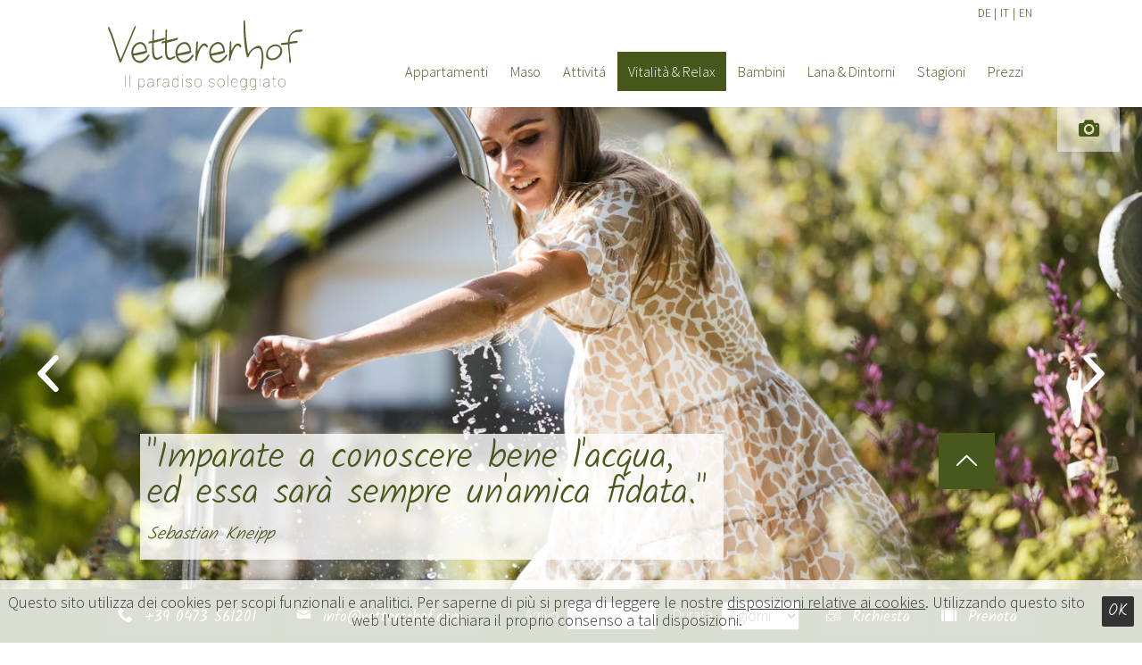

--- FILE ---
content_type: text/html; charset=UTF-8
request_url: https://www.vettererhof.com/it/vitalita-relax/kneipp
body_size: 4957
content:
<!doctype html>
<html lang="it" itemscope itemtype="http://schema.org/Thing">
<head>
	
<title>Kneipp - "Imparate a conoscere bene l'acqua, ed essa sarà sempre un'amica fidata." [Sebastian Kneipp] - Vitalità &amp; Relax - Vettererhof</title>
<meta http-equiv="Content-Type" content="text/html; charset=utf-8">
<meta name="description" content="Vitalità &amp; Relax - Kneipp - 'Imparate a conoscere bene l'acqua, ed essa sarà sempre un'amica fidata.' [Sebastian Kneipp]">
<meta name="robots" content="index, follow">
<meta name="geo.region" content="IT-32">
<meta name="geo.placename" content="Lana (BZ)">
<meta name="geo.position" content="46.61455;11.15611">
<meta name="ICBM" content="46.61455, 11.15611">
<meta property="og:type" content="website">
<meta property="og:site_name" content="Vettererhof">
<meta property="og:url" content="https://www.vettererhof.com/it/vitalita-relax/kneipp">
<meta property="og:title" content="Kneipp - "Imparate a conoscere bene l'acqua, ed essa sarà sempre un'amica fidata." [Sebastian Kneipp] - Vitalità &amp; Relax - Vettererhof">
<meta property="og:description" content="Vitalità &amp; Relax - Kneipp - 'Imparate a conoscere bene l'acqua, ed essa sarà sempre un'amica fidata.' [Sebastian Kneipp]">
<meta property="og:image" content="https://www.vettererhof.com/upload/grafik/22_152_2000x1328.jpg">
<meta property="og:image" content="https://www.vettererhof.com/upload/grafik/22_153_2000x1328.jpg">
<meta property="og:image" content="https://www.vettererhof.com/upload/grafik/22_155_2000x1328.jpg">
<meta property="og:image" content="https://www.vettererhof.com/upload/grafik/22_156_2000x1328.jpg">
<meta property="og:image" content="https://www.vettererhof.com/upload/grafik/22_157_2000x1328.jpg">
<meta property="og:image" content="https://www.vettererhof.com/upload/grafik/22_158_2000x1328.jpg">
<meta name="twitter:card" content="summary_large_image">
<meta name="twitter:image" content="https://www.vettererhof.com/upload/grafik/22_152_2000x1328.jpg">
<meta itemprop="image" content="https://www.vettererhof.com/upload/grafik/22_152_2000x1328.jpg">
<meta itemprop="image" content="https://www.vettererhof.com/upload/grafik/22_153_2000x1328.jpg">
<meta itemprop="image" content="https://www.vettererhof.com/upload/grafik/22_155_2000x1328.jpg">
<meta itemprop="image" content="https://www.vettererhof.com/upload/grafik/22_156_2000x1328.jpg">
<meta itemprop="image" content="https://www.vettererhof.com/upload/grafik/22_157_2000x1328.jpg">
<meta itemprop="image" content="https://www.vettererhof.com/upload/grafik/22_158_2000x1328.jpg">
<link rel="canonical" href="https://www.vettererhof.com/it/vitalita-relax/kneipp">
	<meta name="viewport" content="width=device-width,initial-scale=1">
	<meta name="theme-color" content="#48571c">
	<link rel="apple-touch-icon" href="/grafik/touchicon.png">
	<link rel="shortcut icon" href="https://www.vettererhof.com/grafik/favicon.ico">
    <link rel="preload" href="/template/font/kalam/regular.ttf" as="font" crossorigin="anonymous" />
    <link rel="preload" href="/template/font/source_sans_pro/regular.ttf" as="font" crossorigin="anonymous" />
	<link rel="stylesheet" href="/template/css/style.css?b" type="text/css" media="all">
	<link rel="preload" href="/template/tools/lightbox/style.css" type="text/css" media="all" as="style">
	<noscript><link rel="stylesheet" href="/template/tools/lightbox/style.css" type="text/css" media="all"></noscript>
	<link rel="stylesheet" href="/template/tools/jquery-ui/jquery-ui.min.css" type="text/css" media="all">
	<link rel="stylesheet" href="/template/tools/font/style.css?b">
	<link rel="stylesheet" href="/template/css/iconmoon.css?b" type="text/css" media="all">
			<style>
.maximage .img.n0 { background-image: url(/upload/grafik/22_152_2000x1328.jpg); }
.maximage .img.n1 { background-image: url(/upload/grafik/22_153_2000x1328.jpg); }
.maximage .img.n2 { background-image: url(/upload/grafik/22_155_2000x1328.jpg); }
.maximage .img.n3 { background-image: url(/upload/grafik/22_156_2000x1328.jpg); }
.maximage .img.n4 { background-image: url(/upload/grafik/22_157_2000x1328.jpg); }
.maximage .img.n5 { background-image: url(/upload/grafik/22_158_2000x1328.jpg); }
@media screen and (max-width: 3000px) {
	.maximage .img.n0 {
		background-image: url(/grafik/resize/2000x1328_upload-grafik-22_152_2000x1328.jpg);
		background-image: image-set(url(/grafik/resize/2000x1328_upload-grafik-22_152_2000x1328.jpg) 1x, url(/grafik/resize/2000x1328_upload-grafik-22_152_2000x1328.jpg) 2x);
		background-image: -webkit-image-set(url(/grafik/resize/2000x1328_upload-grafik-22_152_2000x1328.jpg) 1x, url(/grafik/resize/2000x1328_upload-grafik-22_152_2000x1328.jpg) 2x);
	}
	.maximage .img.n1 {
		background-image: url(/grafik/resize/2000x1328_upload-grafik-22_153_2000x1328.jpg);
		background-image: image-set(url(/grafik/resize/2000x1328_upload-grafik-22_153_2000x1328.jpg) 1x, url(/grafik/resize/2000x1328_upload-grafik-22_153_2000x1328.jpg) 2x);
		background-image: -webkit-image-set(url(/grafik/resize/2000x1328_upload-grafik-22_153_2000x1328.jpg) 1x, url(/grafik/resize/2000x1328_upload-grafik-22_153_2000x1328.jpg) 2x);
	}
	.maximage .img.n2 {
		background-image: url(/grafik/resize/2000x1328_upload-grafik-22_155_2000x1328.jpg);
		background-image: image-set(url(/grafik/resize/2000x1328_upload-grafik-22_155_2000x1328.jpg) 1x, url(/grafik/resize/2000x1328_upload-grafik-22_155_2000x1328.jpg) 2x);
		background-image: -webkit-image-set(url(/grafik/resize/2000x1328_upload-grafik-22_155_2000x1328.jpg) 1x, url(/grafik/resize/2000x1328_upload-grafik-22_155_2000x1328.jpg) 2x);
	}
	.maximage .img.n3 {
		background-image: url(/grafik/resize/2000x1328_upload-grafik-22_156_2000x1328.jpg);
		background-image: image-set(url(/grafik/resize/2000x1328_upload-grafik-22_156_2000x1328.jpg) 1x, url(/grafik/resize/2000x1328_upload-grafik-22_156_2000x1328.jpg) 2x);
		background-image: -webkit-image-set(url(/grafik/resize/2000x1328_upload-grafik-22_156_2000x1328.jpg) 1x, url(/grafik/resize/2000x1328_upload-grafik-22_156_2000x1328.jpg) 2x);
	}
	.maximage .img.n4 {
		background-image: url(/grafik/resize/2000x1328_upload-grafik-22_157_2000x1328.jpg);
		background-image: image-set(url(/grafik/resize/2000x1328_upload-grafik-22_157_2000x1328.jpg) 1x, url(/grafik/resize/2000x1328_upload-grafik-22_157_2000x1328.jpg) 2x);
		background-image: -webkit-image-set(url(/grafik/resize/2000x1328_upload-grafik-22_157_2000x1328.jpg) 1x, url(/grafik/resize/2000x1328_upload-grafik-22_157_2000x1328.jpg) 2x);
	}
	.maximage .img.n5 {
		background-image: url(/grafik/resize/2000x1328_upload-grafik-22_158_2000x1328.jpg);
		background-image: image-set(url(/grafik/resize/2000x1328_upload-grafik-22_158_2000x1328.jpg) 1x, url(/grafik/resize/2000x1328_upload-grafik-22_158_2000x1328.jpg) 2x);
		background-image: -webkit-image-set(url(/grafik/resize/2000x1328_upload-grafik-22_158_2000x1328.jpg) 1x, url(/grafik/resize/2000x1328_upload-grafik-22_158_2000x1328.jpg) 2x);
	}
}
@media screen and (max-width: 1500px) {
	.maximage .img.n0 {
		background-image: url(/grafik/resize/1500x996_upload-grafik-22_152_2000x1328.jpg);
		background-image: image-set(url(/grafik/resize/1500x996_upload-grafik-22_152_2000x1328.jpg) 1x, url(/grafik/resize/2000x1328_upload-grafik-22_152_2000x1328.jpg) 2x);
		background-image: -webkit-image-set(url(/grafik/resize/1500x996_upload-grafik-22_152_2000x1328.jpg) 1x, url(/grafik/resize/2000x1328_upload-grafik-22_152_2000x1328.jpg) 2x);
	}
	.maximage .img.n1 {
		background-image: url(/grafik/resize/1500x996_upload-grafik-22_153_2000x1328.jpg);
		background-image: image-set(url(/grafik/resize/1500x996_upload-grafik-22_153_2000x1328.jpg) 1x, url(/grafik/resize/2000x1328_upload-grafik-22_153_2000x1328.jpg) 2x);
		background-image: -webkit-image-set(url(/grafik/resize/1500x996_upload-grafik-22_153_2000x1328.jpg) 1x, url(/grafik/resize/2000x1328_upload-grafik-22_153_2000x1328.jpg) 2x);
	}
	.maximage .img.n2 {
		background-image: url(/grafik/resize/1500x996_upload-grafik-22_155_2000x1328.jpg);
		background-image: image-set(url(/grafik/resize/1500x996_upload-grafik-22_155_2000x1328.jpg) 1x, url(/grafik/resize/2000x1328_upload-grafik-22_155_2000x1328.jpg) 2x);
		background-image: -webkit-image-set(url(/grafik/resize/1500x996_upload-grafik-22_155_2000x1328.jpg) 1x, url(/grafik/resize/2000x1328_upload-grafik-22_155_2000x1328.jpg) 2x);
	}
	.maximage .img.n3 {
		background-image: url(/grafik/resize/1500x996_upload-grafik-22_156_2000x1328.jpg);
		background-image: image-set(url(/grafik/resize/1500x996_upload-grafik-22_156_2000x1328.jpg) 1x, url(/grafik/resize/2000x1328_upload-grafik-22_156_2000x1328.jpg) 2x);
		background-image: -webkit-image-set(url(/grafik/resize/1500x996_upload-grafik-22_156_2000x1328.jpg) 1x, url(/grafik/resize/2000x1328_upload-grafik-22_156_2000x1328.jpg) 2x);
	}
	.maximage .img.n4 {
		background-image: url(/grafik/resize/1500x996_upload-grafik-22_157_2000x1328.jpg);
		background-image: image-set(url(/grafik/resize/1500x996_upload-grafik-22_157_2000x1328.jpg) 1x, url(/grafik/resize/2000x1328_upload-grafik-22_157_2000x1328.jpg) 2x);
		background-image: -webkit-image-set(url(/grafik/resize/1500x996_upload-grafik-22_157_2000x1328.jpg) 1x, url(/grafik/resize/2000x1328_upload-grafik-22_157_2000x1328.jpg) 2x);
	}
	.maximage .img.n5 {
		background-image: url(/grafik/resize/1500x996_upload-grafik-22_158_2000x1328.jpg);
		background-image: image-set(url(/grafik/resize/1500x996_upload-grafik-22_158_2000x1328.jpg) 1x, url(/grafik/resize/2000x1328_upload-grafik-22_158_2000x1328.jpg) 2x);
		background-image: -webkit-image-set(url(/grafik/resize/1500x996_upload-grafik-22_158_2000x1328.jpg) 1x, url(/grafik/resize/2000x1328_upload-grafik-22_158_2000x1328.jpg) 2x);
	}
}
@media screen and (max-width: 1000px) {
	.maximage .img.n0 {
		background-image: url(/grafik/resize/1000x664_upload-grafik-22_152_2000x1328.jpg);
		background-image: image-set(url(/grafik/resize/1000x664_upload-grafik-22_152_2000x1328.jpg) 1x, url(/grafik/resize/2000x1328_upload-grafik-22_152_2000x1328.jpg) 2x);
		background-image: -webkit-image-set(url(/grafik/resize/1000x664_upload-grafik-22_152_2000x1328.jpg) 1x, url(/grafik/resize/2000x1328_upload-grafik-22_152_2000x1328.jpg) 2x);
	}
	.maximage .img.n1 {
		background-image: url(/grafik/resize/1000x664_upload-grafik-22_153_2000x1328.jpg);
		background-image: image-set(url(/grafik/resize/1000x664_upload-grafik-22_153_2000x1328.jpg) 1x, url(/grafik/resize/2000x1328_upload-grafik-22_153_2000x1328.jpg) 2x);
		background-image: -webkit-image-set(url(/grafik/resize/1000x664_upload-grafik-22_153_2000x1328.jpg) 1x, url(/grafik/resize/2000x1328_upload-grafik-22_153_2000x1328.jpg) 2x);
	}
	.maximage .img.n2 {
		background-image: url(/grafik/resize/1000x664_upload-grafik-22_155_2000x1328.jpg);
		background-image: image-set(url(/grafik/resize/1000x664_upload-grafik-22_155_2000x1328.jpg) 1x, url(/grafik/resize/2000x1328_upload-grafik-22_155_2000x1328.jpg) 2x);
		background-image: -webkit-image-set(url(/grafik/resize/1000x664_upload-grafik-22_155_2000x1328.jpg) 1x, url(/grafik/resize/2000x1328_upload-grafik-22_155_2000x1328.jpg) 2x);
	}
	.maximage .img.n3 {
		background-image: url(/grafik/resize/1000x664_upload-grafik-22_156_2000x1328.jpg);
		background-image: image-set(url(/grafik/resize/1000x664_upload-grafik-22_156_2000x1328.jpg) 1x, url(/grafik/resize/2000x1328_upload-grafik-22_156_2000x1328.jpg) 2x);
		background-image: -webkit-image-set(url(/grafik/resize/1000x664_upload-grafik-22_156_2000x1328.jpg) 1x, url(/grafik/resize/2000x1328_upload-grafik-22_156_2000x1328.jpg) 2x);
	}
	.maximage .img.n4 {
		background-image: url(/grafik/resize/1000x664_upload-grafik-22_157_2000x1328.jpg);
		background-image: image-set(url(/grafik/resize/1000x664_upload-grafik-22_157_2000x1328.jpg) 1x, url(/grafik/resize/2000x1328_upload-grafik-22_157_2000x1328.jpg) 2x);
		background-image: -webkit-image-set(url(/grafik/resize/1000x664_upload-grafik-22_157_2000x1328.jpg) 1x, url(/grafik/resize/2000x1328_upload-grafik-22_157_2000x1328.jpg) 2x);
	}
	.maximage .img.n5 {
		background-image: url(/grafik/resize/1000x664_upload-grafik-22_158_2000x1328.jpg);
		background-image: image-set(url(/grafik/resize/1000x664_upload-grafik-22_158_2000x1328.jpg) 1x, url(/grafik/resize/2000x1328_upload-grafik-22_158_2000x1328.jpg) 2x);
		background-image: -webkit-image-set(url(/grafik/resize/1000x664_upload-grafik-22_158_2000x1328.jpg) 1x, url(/grafik/resize/2000x1328_upload-grafik-22_158_2000x1328.jpg) 2x);
	}
}
@media screen and (max-width: 500px) {
	.maximage .img.n0 {
		background-image: url(/grafik/resize/500x332_upload-grafik-22_152_2000x1328.jpg);
		background-image: image-set(url(/grafik/resize/500x332_upload-grafik-22_152_2000x1328.jpg) 1x, url(/grafik/resize/1000x664_upload-grafik-22_152_2000x1328.jpg) 2x);
		background-image: -webkit-image-set(url(/grafik/resize/500x332_upload-grafik-22_152_2000x1328.jpg) 1x, url(/grafik/resize/1000x664_upload-grafik-22_152_2000x1328.jpg) 2x);
	}
	.maximage .img.n1 {
		background-image: url(/grafik/resize/500x332_upload-grafik-22_153_2000x1328.jpg);
		background-image: image-set(url(/grafik/resize/500x332_upload-grafik-22_153_2000x1328.jpg) 1x, url(/grafik/resize/1000x664_upload-grafik-22_153_2000x1328.jpg) 2x);
		background-image: -webkit-image-set(url(/grafik/resize/500x332_upload-grafik-22_153_2000x1328.jpg) 1x, url(/grafik/resize/1000x664_upload-grafik-22_153_2000x1328.jpg) 2x);
	}
	.maximage .img.n2 {
		background-image: url(/grafik/resize/500x332_upload-grafik-22_155_2000x1328.jpg);
		background-image: image-set(url(/grafik/resize/500x332_upload-grafik-22_155_2000x1328.jpg) 1x, url(/grafik/resize/1000x664_upload-grafik-22_155_2000x1328.jpg) 2x);
		background-image: -webkit-image-set(url(/grafik/resize/500x332_upload-grafik-22_155_2000x1328.jpg) 1x, url(/grafik/resize/1000x664_upload-grafik-22_155_2000x1328.jpg) 2x);
	}
	.maximage .img.n3 {
		background-image: url(/grafik/resize/500x332_upload-grafik-22_156_2000x1328.jpg);
		background-image: image-set(url(/grafik/resize/500x332_upload-grafik-22_156_2000x1328.jpg) 1x, url(/grafik/resize/1000x664_upload-grafik-22_156_2000x1328.jpg) 2x);
		background-image: -webkit-image-set(url(/grafik/resize/500x332_upload-grafik-22_156_2000x1328.jpg) 1x, url(/grafik/resize/1000x664_upload-grafik-22_156_2000x1328.jpg) 2x);
	}
	.maximage .img.n4 {
		background-image: url(/grafik/resize/500x332_upload-grafik-22_157_2000x1328.jpg);
		background-image: image-set(url(/grafik/resize/500x332_upload-grafik-22_157_2000x1328.jpg) 1x, url(/grafik/resize/1000x664_upload-grafik-22_157_2000x1328.jpg) 2x);
		background-image: -webkit-image-set(url(/grafik/resize/500x332_upload-grafik-22_157_2000x1328.jpg) 1x, url(/grafik/resize/1000x664_upload-grafik-22_157_2000x1328.jpg) 2x);
	}
	.maximage .img.n5 {
		background-image: url(/grafik/resize/500x332_upload-grafik-22_158_2000x1328.jpg);
		background-image: image-set(url(/grafik/resize/500x332_upload-grafik-22_158_2000x1328.jpg) 1x, url(/grafik/resize/1000x664_upload-grafik-22_158_2000x1328.jpg) 2x);
		background-image: -webkit-image-set(url(/grafik/resize/500x332_upload-grafik-22_158_2000x1328.jpg) 1x, url(/grafik/resize/1000x664_upload-grafik-22_158_2000x1328.jpg) 2x);
	}
}
	</style>
	<!--[if lt IE 9]><script type="text/javascript" src="https://html5shim.googlecode.com/svn/trunk/html5.js"></script><![endif]-->
</head>
<body class="mainlayout it">
	<header id="header">
<div class="wrapper">
	<div id="showhide"><a href="javascript:;">&nbsp;</a></div>
	<div id="logo">
		<a href="/it/">
			<img  src="/grafik/template/logo_vettererhof_it.svg" onerror="this.onerror=null; this.src='/grafik/template/logo_vettererhof_it.png';" alt="Vettererhof - Appartamenti vacanza Lana" title="Vettererhof - Appartamenti vacanza Lana">
		</a>
	</div>
	<div class="langselect"><a href="/de/vital-relax/kneipp">DE</a>|<a href="/it/vitalita-relax/kneipp" class="active">IT</a>|<a href="/en/vital-relax/vital-with-kneipp">EN</a></div>
	<nav id="nav_main">
<ul><li><a href="/it/appartamenti" title="Appartamenti">Appartamenti</a></li><li><a href="/it/maso" title="Maso">Maso</a></li><li><a href="/it/attivita" title="Attivitá">Attivitá</a><ul><li><a href="/it/attivita/escursioni" title="Escursioni">Escursioni</a></li><li><a href="/it/attivita/bici" title="Mountain bike">Mountain bike</a></li><li><a href="/it/attivita/pedalata-dolce" title="Pedalata dolce">Pedalata dolce</a></li><li><a href="/it/attivita/contadine-creative" title="Contadine creative">Contadine creative</a></li></ul></li><li class="active"><a href="/it/vitalita-relax/sorgente-denergia" title="Vitalità &amp; Relax">Vitalità &amp; Relax</a><ul><li><a href="/it/vitalita-relax/sorgente-denergia" title="Il maso - sorgente d´energia">Il maso - sorgente d´energia</a></li><li><a href="/it/vitalita-relax/piscina" title="Piscina">Piscina</a></li><li class="active"><a href="/it/vitalita-relax/kneipp" title="Kneipp">Kneipp</a></li><li><a href="/it/vitalita-relax/prodotti-del-maso" title="Prodotti del maso">Prodotti del maso</a></li><li><a href="/it/vitalita-relax/azienda-vinicola-prindlgut" title="Cantina Prindlgut Piwi Souvigner Gris">Azienda vinicola</a></li><li><a href="/it/vitalita-relax/colazione" title="Colazione">Colazione</a></li></ul></li><li><a href="/it/bambini" title="Bambini">Bambini</a></li><li><a href="/it/lana-dintorni" title="Lana &amp; Dintorni">Lana &amp; Dintorni</a></li><li><a href="/it/stagioni" title="Stagioni">Stagioni</a><ul><li><a href="/it/stagioni/primavera" title="Primavera">Primavera</a></li><li><a href="/it/stagioni/estate" title="Estate">Estate</a></li><li><a href="/it/stagioni/autunno" title="Autunno">Autunno</a></li><li><a href="/it/stagioni/inverno" title="Inverno">Inverno</a></li></ul></li><li><a href="javascript:;" title="Prezzi">Prezzi</a><ul><li><a href="/it/prezzi/listino-prezzi" title="Prezzi &amp; tasse">Prezzi &amp; tasse</a></li><li><a href="/it/prezzi/offerte" title="Offerte">Offerte</a></li><li><a href="/it/prezzi/assicurazione-annullamento-viaggio" title="Assicurazione annullamento viaggio">Assicurazione annullamento viaggio</a></li><li><a href="/it/richiesta" title="Richiesta">Richiesta</a></li><li><a href="/it/prenotazione" title="Prenotazione">Prenotazione</a></li></ul></li></ul>	</nav>
	<nav id="nav_mobile">
<ul><li><a href="/it/appartamenti" title="Appartamenti">Appartamenti</a></li><li><a href="/it/maso" title="Maso">Maso</a></li><li><a href="/it/attivita" title="Attivitá">Attivitá</a><ul><li><a href="/it/attivita/escursioni" title="Escursioni">Escursioni</a></li><li><a href="/it/attivita/bici" title="Mountain bike">Mountain bike</a></li><li><a href="/it/attivita/pedalata-dolce" title="Pedalata dolce">Pedalata dolce</a></li><li><a href="/it/attivita/contadine-creative" title="Contadine creative">Contadine creative</a></li></ul></li><li class="active"><a href="/it/vitalita-relax/sorgente-denergia" title="Vitalità &amp; Relax">Vitalità &amp; Relax</a><ul><li><a href="/it/vitalita-relax/sorgente-denergia" title="Il maso - sorgente d´energia">Il maso - sorgente d´energia</a></li><li><a href="/it/vitalita-relax/piscina" title="Piscina">Piscina</a></li><li class="active"><a href="/it/vitalita-relax/kneipp" title="Kneipp">Kneipp</a></li><li><a href="/it/vitalita-relax/prodotti-del-maso" title="Prodotti del maso">Prodotti del maso</a></li><li><a href="/it/vitalita-relax/azienda-vinicola-prindlgut" title="Cantina Prindlgut Piwi Souvigner Gris">Azienda vinicola</a></li><li><a href="/it/vitalita-relax/colazione" title="Colazione">Colazione</a></li></ul></li><li><a href="/it/bambini" title="Bambini">Bambini</a></li><li><a href="/it/lana-dintorni" title="Lana &amp; Dintorni">Lana &amp; Dintorni</a></li><li><a href="/it/stagioni" title="Stagioni">Stagioni</a><ul><li><a href="/it/stagioni/primavera" title="Primavera">Primavera</a></li><li><a href="/it/stagioni/estate" title="Estate">Estate</a></li><li><a href="/it/stagioni/autunno" title="Autunno">Autunno</a></li><li><a href="/it/stagioni/inverno" title="Inverno">Inverno</a></li></ul></li><li><a href="javascript:;" title="Prezzi">Prezzi</a><ul><li><a href="/it/prezzi/listino-prezzi" title="Prezzi &amp; tasse">Prezzi &amp; tasse</a></li><li><a href="/it/prezzi/offerte" title="Offerte">Offerte</a></li><li><a href="/it/prezzi/assicurazione-annullamento-viaggio" title="Assicurazione annullamento viaggio">Assicurazione annullamento viaggio</a></li><li><a href="/it/richiesta" title="Richiesta">Richiesta</a></li><li><a href="/it/prenotazione" title="Prenotazione">Prenotazione</a></li></ul></li></ul>	</nav>
</div>		<a id="cam" href="/it/galleria" class="button"><span class="icon-camera"></span></a>
	</header>
<div class="maximage">
	<div class="item img n0"></div>
	<div class="item img n1"></div>
	<div class="item img n2"></div>
	<div class="item img n3"></div>
	<div class="item img n4"></div>
	<div class="item img n5"></div>
	<a href="javascript:;" id="cycle-prev"><span class="icon-arrow-left222"></span></a>
	<a href="javascript:;" id="cycle-next"><span class="icon-arrow-right222"></span></a>
</div>
	<div class="wrapper">
		<main id="main">

			<a href="javascript:;" class="arrowup"><span class="icon-arrow-up6"></span></a>
			<article id="article" >
				<h1>"Imparate a conoscere bene l'acqua, ed essa sarà sempre un'amica fidata." <span class="cite">Sebastian Kneipp</span></h1>
				
<h2>A piedi nudi nel laghetto Kneipp del Vettererhof</h2>
<p>Con il nostro nuovo laghetto Kneipp abbiamo creato un angolo di quiete assoluta. Camminate a piedi nudi lungo il percorso Kneipp del Vettererhof e godetevi il piacere delle pietre massaggianti sulla pianta del piede. Il metodo sviluppato da Sebastian Kneipp (1821-1897), religioso e naturopata, mira a preservare la salute e a curare il corpo, la mente e l'anima sulla base di 5 principi: &nbsp;<strong>l'acqua, le erbe officinali, il movimento, l'alimentazione e una vita regolare</strong>.&nbsp;</p>
<p>Venite a conoscere il pensiero visionario di Sebastian Kneipp, una filosofia di vita che vede l'uomo, le sue abitudini e l'ambiente naturale come un'unit&agrave; indissolubile.</p>			</article>
			<aside id="aside">
				<div class="asidecontainer">
<div id="box-container"><div id="box-slider"><dl class="offer">
	<dt><a href="/it/prezzi/offerte">Offerte</a></dt>
	<dd>
		<h3><a href="/it/prezzi/offerte/vacanza-di-primavera-nel-mediterraneo-20">Vacanza di primavera nel Mediterraneo</a></h3>
		<p>Il piacere di vivere a stretto contatto con la natura a&nbsp;Lana e dintorni. Dove il Mediterraneo...</p>
		<a href="/it/prezzi/offerte/vacanza-di-primavera-nel-mediterraneo-20" class="button">Per saperne di più</a> <a href="/it/prezzi/offerte" class="button">tutte le offerte</a>
	</dd>
</dl>
<dl class="news">
	<dt><a href="/it/news/1">News</a></dt>
	<dd>
		<h3><a href="/it/news/lumagica-il-viaggio-di-sissi-attorno-al-mondo-119">Lumagica – "Il viaggio di Sissi attorno al mondo"</a></h3>
		<p>Dal 20 novembre 2025 al 6 gennaio 2026, LUMAGICA Merano invita a una passeggiata luminosa...</p>
		<a href="/it/news/lumagica-il-viaggio-di-sissi-attorno-al-mondo-119" class="button">Per saperne di più</a> <a href="/it/news/1" class="button">Archivio news</a>
	</dd>
</dl>
<dl class="wetter">
	<dt><a href="/it/meteo">Meteo</a></dt>
	<dd>
		<div class="icon">T</div>
		<div class="temperature">
			<div class="max">
				<div class="value"><strong>5</strong>°C</div>
				<div class="small">max.</div>
			</div>
			<div class="min">
				<div class="value"><strong>0</strong>°C</div>
				<div class="small">min.</div>
			</div>
		</div>
		<a href="/it/meteo" class="button">Dettaglio...</a>
	</dd>
</dl>
</div></div>				</div>
			</aside>
		</main>
	</div>
	<footer id="footer">
		<div id="footer_cta">
			<div class="wrapper">
				<a href="tel:+390473561201" class="button phone"><span class="icon-phone"></span> <span class="text">+39 0473 561201</span></a>
				<a href="mailto:info@vettererhof.com" class="button mail"><span class="icon-mail"></span> <span class="text">info@vettererhof.com</span></a>
				<div class="quickrequest">
					<label for="arrival">Arrivo</label>
					<input type="text" class="datepicker" name="arrival" id="arrival">
					<label for="duration">Durata</label>
					<select name="duration" id="duration">
						<option  value="1">1 giorni</option>
						<option  value="2">2 giorni</option>
						<option  value="3">3 giorni</option>
						<option  value="4">4 giorni</option>
						<option  value="5">5 giorni</option>
						<option  value="6">6 giorni</option>
						<option selected="selected" value="7">7 giorni</option>
						<option value="more">continua</option>
					</select>
					<button data-url="https://www.vettererhof.com/it/richiesta" class="button request"><span class="svg-book icon"></span> <span class="text">Richiesta</span></button>
					<button data-url="https://www.vettererhof.com/it/prenotazione" class="button book"><span class="icon-suitcase icon"></span> <span class="text">Prenota</span></button>
				</div>
			</div>
		</div>
		<div class="wrapper">
			<div class="box">
				<h3>Vettererhof</h3>
				<address>
					Famiglia Elmar Nock<br>
					39011 Lana (BZ)<br>
					Alto Adige Italia<br>
					Telefono: +39 0473 561201				</address>
				<p><a href="mailto:info@vettererhof.com" class="button"><span class="icon-mail"></span> info@vettererhof.com</a></p>
			</div>
			<div class="box route">
				<h3>Arrivo: calcola il percorso</h3>
				<p>Venite in Alto Adige in macchina? Calcolate il percorso per raggiungere il Vettererhof immerso tra i frutteti...</p>
				<p><a href="/it/come-arrivare" class="button"><span class="icon-location"></span> Calcola percorso qui</a></p>
			</div>
			<div class="box newsletter">
				<h3>Newsletter</h3>
				<p>Ultime novità da Lana - Merano e dintorni</p>
				<form action="/it/newsletter" method="GET">
					<fieldset>
						<input type="email" name="email" placeholder="Il vostro indirizzo e-mail"><br>
						<input type="submit" value="Iscriversi">
					</fieldset>
				</form>
			</div>
			<div class="box">
				<div class="footerimgs">
					<a rel="noopener" href="https://www.gallorosso.it/it/agriturismo/alto-adige/appartamenti-e-camere/vettererhof-lana+2928-1?_escaped_fragment_=%21bookinglink&cHash=ebb98d78d726864a81d019bebdc4f0a6" target="_blank"><img src="/grafik/template/logo_roterhahn.png" alt="Gallo Rosso Lana - Alto Adige" title="Gallo Rosso Lana - Alto Adige" width="100"></a>
					<div class="suedtirol"><img src="/grafik/template/suedtirol_it.svg?a" onerror="this.onerror=null; this.src='/grafik/template/suedtirol_it.png';" alt="Vacanze in Alto Adige" title="Vacanze in Alto Adige"></div>
				</div>
				<div class="socialmedia">
					<h3>Social media</h3>
					<a rel="noopener" class="facebook" href="https://www.facebook.com/pages/Vettererhof/150951084940469" target="_blank"><span class="text">Facebook</span> <span class="icon-facebook3 icon"></span></a>
					<a rel="noopener" class="instagram" href="https://www.instagram.com/vettererhof" target="_blank"><span class="text">Instagram</span> <span class="icon-instagram icon"></span></a>
				</div>
			</div>
		</div>
		<div class="wrapper">
<nav id="nav_copyright">&copy;&nbsp;2015&nbsp;<a href="http://www.piloly.com" title="Webdesign Alto Adige">piloly.com</a> <span>|</span> <a href="/it/sitemap">Sitemap</a> <span>|</span> <a href="/it/termini-di-condizione">Termini di condizione</a> <span>|</span> <a href="/it/privacy">Privacy</a> <span>|</span> <a href="/it/colophon">Colophon</a></nav> 
		</div>
	</footer>
	<script type="text/javascript" src="/template/js/jquery.min.js"></script>
	<script defer type="text/javascript" src="/template/tools/jquery-ui/jquery-ui.min.js"></script>
	<script type="text/javascript" src="/template/tools/jquery-ui/jquery.ui.datepicker.languages.js"></script>
	<script defer type="text/javascript" src="/template/tools/lightbox/jquery.lightbox.js"></script>
	<!--[if lt IE 9]><script type="text/javascript" src="/template/js/respond.js"></script><![endif]-->

	<!-- Custom Cycle Plugin -->
	<script defer type="text/javascript" src="/template/tools/cycle2/cycle2.min.js"></script>
	<script defer type="text/javascript" src="/template/tools/cycle2/cycle2.swipe.min.js"></script>

	<script>
		var infopage = 0;
	</script>
	<script defer type="text/javascript" src="/template/js/menu.js?a"></script>
	<script defer type="text/javascript" src="/template/js/default.js?i"></script>
	<!--[if lt IE 10]><script type="text/javascript" src="/template/js/ieplaceholder.js"></script><![endif]-->
	<script>
	(function(i,s,o,g,r,a,m){i['GoogleAnalyticsObject']=r;i[r]=i[r]||function(){
	(i[r].q=i[r].q||[]).push(arguments)},i[r].l=1*new Date();a=s.createElement(o),
	m=s.getElementsByTagName(o)[0];a.async=1;a.src=g;m.parentNode.insertBefore(a,m)
	})(window,document,'script','//www.google-analytics.com/analytics.js','ga');
	ga('create', 'UA-59226645-1', 'auto');
	ga('send', 'pageview');
</script>
		<script type="text/javascript">
	var cookie_options = { "lang": "it", "style": "light" };
</script>
<script src="https://cookie.piloly.net/cookie.js" type="text/javascript"></script>
</body>
</html>

--- FILE ---
content_type: text/css
request_url: https://www.vettererhof.com/template/css/style.css?b
body_size: 7149
content:
@charset "utf-8";

@font-face {
	font-family: 'Kalam'; font-style: normal; font-weight: 300;
	src: url('../font/kalam/light.ttf') format('truetype')
}
@font-face {
	font-family: 'Kalam'; font-style: normal; font-weight: 400;
	src: url('../font/kalam/regular.ttf') format('truetype')
}
@font-face {
	font-family: 'Kalam'; font-style: normal; font-weight: 700;
	src: url('../font/kalam/bold.ttf') format('truetype')
}
@font-face {
	font-family: 'Source Sans Pro'; font-style: normal; font-weight: 200;
	src: url('../font/source_sans_pro/extralight.ttf') format('truetype')
}
@font-face {
	font-family: 'Source Sans Pro'; font-style: italic; font-weight: 200;
	src: url('../font/source_sans_pro/extralightitalic.ttf') format('truetype')
}
@font-face {
	font-family: 'Source Sans Pro'; font-style: normal; font-weight: 300;
	src: url('../font/source_sans_pro/light.ttf') format('truetype')
}
@font-face {
	font-family: 'Source Sans Pro'; font-style: italic; font-weight: 300;
	src: url('../font/source_sans_pro/lightitalic.ttf') format('truetype')
}
@font-face {
	font-family: 'Source Sans Pro'; font-style: normal; font-weight: 400;
	src: url('../font/source_sans_pro/regular.ttf') format('truetype')
}
@font-face {
	font-family: 'Source Sans Pro'; font-style: italic; font-weight: 400;
	src: url('../font/source_sans_pro/italic.ttf') format('truetype')
}
@font-face {
	font-family: 'Source Sans Pro'; font-style: normal; font-weight: 600;
	src: url('../font/source_sans_pro/semibold.ttf') format('truetype')
}
@font-face {
	font-family: 'Source Sans Pro'; font-style: italic; font-weight: 600;
	src: url('../font/source_sans_pro/semibolditalic.ttf') format('truetype')
}
@font-face {
	font-family: 'Source Sans Pro'; font-style: normal; font-weight: 700;
	src: url('../font/source_sans_pro/bold.ttf') format('truetype')
}
@font-face {
	font-family: 'Source Sans Pro'; font-style: italic; font-weight: 700;
	src: url('../font/source_sans_pro/bolditalic.ttf') format('truetype')
}
@font-face {
	font-family: 'Source Sans Pro'; font-style: normal; font-weight: 900;
	src: url('../font/source_sans_pro/black.ttf') format('truetype')
}
@font-face {
	font-family: 'Source Sans Pro'; font-style: italic; font-weight: 900;
	src: url('../font/source_sans_pro/blackitalic.ttf') format('truetype')
}

/* HTML5 display definitions */
article, aside, details, figcaption, figure, footer, header, hgroup, main, nav, section, summary { display: block; }
audio, canvas, video { display: inline-block; *display: inline; *zoom: 1; }
audio:not([controls]) { display: none; height: 0; }
[hidden] { display: none; }

/* Base */
html, body { margin:0; padding: 0; }
html, button, input, select, textarea {
	font-family: 'Source Sans Pro', Helvetica, Arial, sans-serif; font-style: normal; font-weight: 300;
	color: #48571c;
}
html {
    font-size: 100%; -webkit-text-size-adjust: 100%; -ms-text-size-adjust: 100%;
    height: 100%;
}
body { font-size: 1.125em; line-height: 1.231; }

::selection {
	background: #8c796a; background: rgba(140,121,106, 0.85);
	color: white; text-shadow: none;
}

/* Links */
a { color: #48571c; }
a:hover { color: #4e5a2a; }
a:focus { outline: none; }
a:active, a:hover { outline: 0; }

h2 a, h3 a { color: #48571c; text-decoration: none; }

/* Typography */
h1, h2, h3 { font-weight: normal; text-align: left; }
h1 { font-size: 2em; margin: 0.67em 0; }
h2 { font-size: 1.5em; margin: 0.83em 0; }
h3 { font-size: 1.25em; margin: 1em 0; }
h4 { font-size: 1em; margin: 1.33em 0; }
h5 { font-size: 0.83em; margin: 1.67em 0; }
h6 { font-size: 0.67em; margin: 2.33em 0; }

abbr[title] { border-bottom: 1px dotted; }
strong { font-weight: bold; }
blockquote { margin: 1em 2.5em; }
dfn { font-style: italic; }
hr {
	border: none;
	-moz-box-sizing: content-box; box-sizing: content-box; display: block;
	height: 1px;
	margin: 1em 0; padding: 0;
}
mark { background: #ff0; color: #000; }
p, pre { margin: 1em 0; }
code, kbd, pre, samp { font-family: monospace, serif; _font-family: 'courier new', monospace; font-size: 1em; }
pre { white-space: pre; white-space: pre-wrap; word-wrap: break-word; }
q { quotes: none; }
q:before, q:after { content: ''; content: none; }
small { font-size: 80%; }
sub, sup { font-size: 75%; line-height: 0; position: relative; vertical-align: baseline; }
sup { top: -0.5em; }
sub { bottom: -0.25em; }

/* Lists */

dl, menu, ol, ul { margin: 1em 0; }
dd { margin: 0 0 0 2.5em; }
menu, ol, ul { padding: 0 0 0 2.5em; }
nav ul, nav ol { list-style: none; list-style-image: none; margin: 0; padding: 0; }

/* Embedded content */

img { border: 0; -ms-interpolation-mode: bicubic; width: 100%; height: auto; }
svg:not(:root) { overflow: hidden; }

/* Figures */

figure { margin: 0; }

/* Forms */

form { margin: 0; }
fieldset { border: 0; margin: 0 2px; padding: 0.35em 0.625em 0.75em; }
legend { border: 0; padding: 0; white-space: normal; *margin-left: -7px; }
button, input, select, textarea { font-size: 100%; margin: 0; vertical-align: baseline; *vertical-align: middle; }
button, input { line-height: normal; }
input { border: 1px solid #fff; padding: 0.2em; }
button, select { text-transform: none; }
button, html input[type="button"], input[type="reset"], input[type="submit"] { -webkit-appearance: button; cursor: pointer; *overflow: visible; }
button[disabled], html input[disabled] { cursor: default; background: #838383;}
button[disabled]:hover, html input[disabled]:hover { background: #838383;}
input[type="checkbox"], input[type="radio"] { box-sizing: border-box; padding: 0; *height: 14px; *width: 14px; }
input[type="search"] { -webkit-appearance: textfield; -moz-box-sizing: content-box; -webkit-box-sizing: content-box; box-sizing: content-box; }
input[type="search"]::-webkit-search-cancel-button, input[type="search"]::-webkit-search-decoration { -webkit-appearance: none; }
button::-moz-focus-inner, input::-moz-focus-inner { border: 0; padding: 0; }
textarea { overflow: auto; vertical-align: top; }

/* Tables */
table { border-collapse: collapse; border-spacing: 0; }
th { vertical-align: top; text-align: left; }

/* CUSTOM CLASSES */

#video-viewport {
	overflow: hidden;
	position: relative;
	height: 100vh;
}
#video-viewport video {
	height: 100%;
	width: 177.77777778vh;
	min-width: 100%;
	min-height: 56.25vw;
	position: absolute;
	left: 50%;
	top: 50%;
	transform: translate(-50%, -50%);
}

/* clearfix */
.cf:before, .cf:after {
	content: "";
	display: table;
}
.cf:after { clear: both; }
/* For IE 6/7 (triggers hasLayout) */
.cf { *zoom: 1; }

.s { font-size: 0.786em; }
.xs { font-size: 0.714em; }
.alignright { text-align: right; }
.alignleft { text-align: left; }
.aligncenter { text-align: center; }
.alignjustify { text-align: justify; }
.margintop { margin-top: 1em; }
.marginright { margin-right: 1em; }
.marginbottom { margin-bottom: 1em; }
.marginleft { margin-left: 1em; }
.right { float: right; }
.left { float: left; }

/* msg */
.msg, .msgerror { margin-bottom: 15px; padding: 4px; }
.msg h2, .msgerror h2 { margin: 0 0 10px 0; }
.msg ul, .msgerror ul { margin-top: 0; }
.msg { background-color: white; border: 1px solid #ddd; }
.msg h2 { color: #444; }
.msgerror { background-color: white; border: 1px solid #c00; }
.msgerror, .msgerror h2 { color: #c00; }

/* pagenav */
.pagenav { text-align: center; }
.pagenav span a {
	font-size: 1.214em; vertical-align: bottom;
	padding: 0 2px;
}
.pagenav a, .pagenav strong { margin: 2px; padding: 2px; }
.pagenav a:hover, .pagenav strong {
	border: 1px solid;
	margin: 1px;
}
.pagenav a, .pagenav a:hover { text-decoration: none; }
.pagenav a:hover { border-style: dotted; }

/* BUTTON */
a.button, button, input[type="submit"], input[type="button"] {
	background: #48571c;
	border: 0;
	color: white; line-height: 140%; text-decoration: none; text-transform: uppercase;
	display: inline-block;
	margin: 0.5em 0;
	padding: 0.5em;
	color:#FFF;
	border-radius: 2px; -moz-border-radius: 2px; -webkit-border-radius: 2px;
	font-family: 'Kalam', Arial, cursive;
}
a.button:hover, button:hover, input[type="submit"]:hover, input[type="button"]:hover {
	background: #657241;
	color: #fff;
}
a.button.next:after, button.next:after { content: ' ›'; }
a.button.prev:before, button.prev:before { content: '‹ '; }

/* LANG SELECT */
.langselect {
	position: absolute;
	text-transform: uppercase;
	top: 5px;
	font-size: 0.75em;
	right: 0;
	display: table;
}
.langselect, .langselect a { text-decoration: none; }
.langselect a {
	display: table-cell;
	padding: 0.2em;
	color: #48571c;
	background-color: #fff; background-color: rgba(255,255,255,0.1);
	width: 1em;
	text-align: center;
	border-radius: 2px; -moz-border-radius: 2px; -webkit-border-radius: 2px;
} 
.langselect a:hover {
	color: #57642F;
	background-color: #fff;
}
.langselect span { padding: 0 1px; color: #48571c; }

/* LAYOUT */
.wrapper {
	max-width: 1040px;
	margin: 0 auto;
}
body > .wrapper { position: relative; z-index: 1; }

.maximage { overflow: hidden; }
.maximage, .maximage0 { position: fixed!important; top: 120px; right: 0; bottom: 0; left: 0; z-index: 1; }
.maximage .img, .maximage0 {
	background-repeat: no-repeat; background-position: center center;
	background-size: cover; -webkit-background-size: cover; -moz-background-size: cover; -o-background-size: cover;
	height: calc(100vh - 120px); width: 100%;
	z-index: 1!important;
}

#cycle-prev, #cycle-next { 
	color: #FFF;
	position: absolute; z-index: 2; top: 50%; 
	transform: translateY(-50%);
	text-decoration: none;
}
#cycle-prev:hover, #cycle-next:hover { color: #E9E9E9; }
#cycle-prev span, #cycle-next span { font-size: 5em; }
#cycle-prev { left: 0.5em; }
#cycle-next { right: 0.5em; }

/* HEADER */
#header {
	height: 120px;
	position: fixed;
	left: 0; top: 0; right: 0;
	background-color: #fff;
	color: #48571c;
	z-index: 1000;
	box-shadow: 0px 1px 1px 0px rgba(50, 50, 50, 0.05); -moz-box-shadow: 0px 1px 1px 0px rgba(50, 50, 50, 0.05); -webkit-box-shadow: 0px 1px 1px 0px rgba(50, 50, 50, 0.05);
}
#header .wrapper {
	width: 100%; height: 100%;
	display: table;
	position: relative; z-index: 2;
}
#logo, #nav_main { display: table-cell; }
#logo {
	width: 220px; height: 110px;
	vertical-align: bottom;
}
#logo img { width: 100%; height: auto; }
#nav_main ul { float: right; }

/* NAV */
#nav_main {
	padding-top: 40px;
	vertical-align: middle;
}
#nav_main li { display: table-cell; }
#nav_main li a {
	color: #48571c;
	padding: 0.75em;
	text-decoration: none;
	font-size: 0.9em;
	font-weight: 300;
}
#nav_main li.active a {
	background-color: #48571c; /*#eee*/
	color: #fff;
}
#nav_main li a:hover, #nav_main ul li:hover a, #nav_main ul li.active:hover a {
	background-color: #48571c;
	color: #fff;
}

#nav_main li:hover ul { display: block; }
#nav_main li ul { 
	display: none; 
	opacity: 1;
	position: absolute;
	z-index: 4;
	margin-top: 10px;
}
#nav_main ul li.active ul li, #nav_main li ul li {
	display: block;
	border-top: 1px solid #57642f;
}
/*#nav_main li ul li:first-child { border-top: none; }*/
#nav_main li ul li a { 
	color: #fff;
	display: block;
	line-height: 1.231;
}
#nav_main li ul li a:hover, #nav_main li.active ul a:hover {
	background-color: #657241;
	color: #fff;
}
#nav_main ul li ul li ul {
	position: static;
	margin-top: 0;
}
#nav_main ul li ul li ul li {
	text-indent: 1em;
	font-size: 80%;
}

#cam { 
	background: #fff;
	background: rgba(255, 255, 255, 0.5);
	color: #48571c;
	font-size: 130%;
	line-height: 100%;
	padding: 0.5em 1em;
	position: absolute; right: 25px; bottom: -62px; z-index: 2;
}
#cam:hover {
	background: #48571c;
	color: #fff;
}
header.hidecam #cam { opacity: 0; } 

/* Sticker */
#sticker {
	box-sizing: border-box; -moz-box-sizing: border-box; -webkit-box-sizing: border-box; 
	position: absolute; right: 50px; top: 190px; z-index: 1;
	max-width: 230px;
	text-decoration: none;
	opacity: 0.8;
}
#sticker > div {
	background: #fdfcfc;
	border-radius: 50%;
	box-shadow: 1px 1px 16px 0px rgba(0,0,0,0.4); -webkit-box-shadow: 1px 1px 16px 0px rgba(0,0,0,0.4); -moz-box-shadow: 1px 1px 16px 0px rgba(0,0,0,0.4);
	color: #444;
	font-weight: 300;
	padding: 4px;
	display: table;
	width: 100%;
	transition: background 0.3s linear; -webkit-transition: background 0.3s linear; -moz-transition: background 0.3s linear; -o-transition: background 0.3s linear;
}
#sticker > div:hover { background: #FFF; }
#sticker > div > div {
	border: 2px solid #48571c; border-radius: 50%;
	box-sizing: border-box; -moz-box-sizing: border-box; -webkit-box-sizing: border-box; 
	display: table-cell;
	padding: 2rem;
	text-align: center;
	vertical-align: middle;
	width: 100%; height: 100%;
}
#sticker-headline { 
	color: #48571c;
	font-family: 'Kalam', Arial, cursive; font-size: 1.3em;
}
#sticker > div > div p { margin-bottom: 0; }
#header.hidesticker #sticker { opacity: 0; }

/* GALLERY */
#imageselector {
	background: #fff;
	background: rgba(221,221,221, 0.7);
	box-sizing: border-box; -moz-box-sizing: border-box; -webkit-box-sizing: border-box;
	height: 150px;
	padding: 5px;
	position: absolute; z-index: 100; bottom: 10px; left: 10px; right: 10px;
}
#imageselector.hideimages { background: none; }
#imageselector .thumbnails {
	display: table;
	width: 100%;
}
#imageselector .thumbnails > div { display: table-cell; }
#imageselector .controls {
	font-size: 250%; font-weight: 500;
	text-align: center;
	vertical-align: middle;
	width: 40px; height: 100%;
}
#imageselector.hideimages .controls div {
	background-color: #48571c;
	border-radius: 50%;
	color: #fff;
	height: 40px;
	line-height: 73%;
}
#imageselector .controls:hover {
	background-color: #657241;
	color: #fff;
	cursor: pointer;
}
#imageselector.hideimages .controls:hover { 
	background: none;
	cursor: default;
}
#imageselector.hideimages .controls:hover div {
	background-color: #657241;
	cursor: pointer;
}
#imageselector .inner-container {
	height: 140px;
	overflow: hidden;
	position: relative;
	max-width: 10px;
}
#imageselector .inner-container .images {
	clear: left;
	height: 140px;
	position: absolute; left: 0; bottom: 0;
	width: 10000px;
}
#imageselector .inner-container .images .imgcontainer { 
	border: 3px solid transparent;
	box-sizing: border-box; -moz-box-sizing: border-box; -webkit-box-sizing: border-box;
	display: inline-block;
	float: left;
	margin-left: 5px;
	width: 195px;
	z-index: 10;
} 
#imageselector.hideimages .inner-container { visibility: hidden; }
#imageselector img {
	vertical-align: middle;
	width: 100%; height: auto;
}
#imageselector .inner-container .images .imgcontainer.active { border-color: #657241; }
#imageselector .inner-container img:hover { cursor: pointer; } 


/* ARTICLE */
#main {
	background-color: #fff; background-color: rgba(255,255,255,0.90);
	display: table;
	width: 100%;
	margin-top: 5em;
	margin-top: 80%;
	z-index: 3;
	border-radius: 2px; -moz-border-radius: 2px; -webkit-border-radius: 2px;
	box-shadow: 0px -2px 2px 0px rgba(0, 0, 0, 0.1); -moz-box-shadow: 0px -2px 2px 0px rgba(0, 0, 0, 0.1); -webkit-box-shadow: 0px -2px 2px 0px rgba(0, 0, 0, 0.1);
}
#main {
	-webkit-transition: background-color 0.35s linear;
	-moz-transition: background-color 0.35s linear;
	-o-transition: background-color 0.35s linear;
	transition: background-color 0.35s linear;   
	position: relative;
}
#main.ontop {
	box-shadow: none;
	background-color: transparent;
}
#main.ontop #article { padding-left: calc(2.5em - 8.1px); padding-right: calc(2.5em - 8.1px); }
#main.ontop h1 {
	display: block;
	background-color: rgba(255,255,255,0.8);
	padding: 0.2em;
	margin-bottom: 1.5em;
}
#main.ontop #aside dl { display: none; }
#main.ontop #aside { display: table-cell; vertical-align: top; }
#main.ontop a.arrowup {
	width: 2em;
	height: 2em;
	display: block;
	background-color: #48571c;
	color: #fff;
	padding: 0.75em;
	text-align: center; text-decoration: none; text-shadow: none;
	transition: all linear 250ms;
	position: absolute; top: 0; right: 0;
	margin-top: 44px; margin-right: 45px;
}
#main.ontop a.arrowup:hover, #main.ontop #aside a:hover { background-color: #657241; }
#main .arrowup { display: none; }
#main.ontop a.arrowup span {
	font-size: 1.5em;
	line-height: 1.3;
}


#article {
	box-sizing: border-box; -moz-box-sizing: border-box; -webkit-box-sizing: border-box;
	padding: 2.5em;
	display: table-cell;
	line-height: 1.65em;
	width: 70%;
	font-weight: 300;
	color: #444;
}
#article.maxwidth {
	box-sizing: border-box; -moz-box-sizing: border-box; -webkit-box-sizing: border-box;
	display: block;
	width: 100%;
}
#article h1, #article h2, #article h3 {
	text-align: left;
	font-weight: 300;
	line-height: 100%;
	font-family: 'Kalam', Arial, cursive;
}
#article h1, #article h2 { color: #48571c; }
#article h1 {
	box-sizing: border-box; -moz-box-sizing: border-box; -webkit-box-sizing: border-box; 
	font-size: 2.25em;
	margin: 0 0 1.5em 0;
	text-transform: normal;
}
#article h1 .cite { font-size: 50%; font-style: italic; }
#article h2 { font-size: 1.5em; }
#article h3 { font-size: 1.25em; }
#article ul { list-style-type: square; }

/* ASIDE */
#aside {
	box-sizing: border-box; -moz-box-sizing: border-box; -webkit-box-sizing: border-box;
	display: table-cell;
	width: 30%;
	padding-right: 2.5em;
}
#aside .asidecontainer { width: 100%; }
#aside .asidecontainer.fixed {
	position: fixed;
	margin-top: 0;
}
#aside dl {
	background-color: #EEE;
	font-style: normal;
	padding: 1em;
	border-radius: 2px; -moz-border-radius: 2px; -webkit-border-radius: 2px;
}
#aside dt, #aside dd {
	margin: 0;
	padding: 0;
}
#aside dt {
	font-family: 'Kalam', Arial, cursive;
	font-weight: 500;
	font-size: 120%;
}
#aside dd { padding-top: 0.5em; }
#aside dl dt a { font-size: 1.3em; }
#aside dl dt a, #aside h3 a { 
	color: #333;
	text-decoration: none;
}
#aside .asidecontainer dl { margin: 1em 0; }
#aside .asidecontainer > div:first-child dl, #aside .asidecontainer dl:first-child { margin-top: 0; }

/* CTA */
#aside  a.button { 
	display: block;
	text-transform: none;
}
#aside .cta dd { padding-top: 0; }
#aside .cta a.button, #footer_cta a, #footer button {
	text-align: left;
	font-weight: bolder;
	vertical-align: middle;
	background-color: #A5977E;
	display: block;
	font-family: 'Kalam', Arial, cursive;
}
#aside .cta a.phone span {
	transform: rotate(-270deg); -webkit-transform: rotate(-270deg); moz-transform: rotate(-270deg);
	filter: progid:DXImageTransform.Microsoft.BasicImage(rotation=2)
}
#aside .cta a span {
	float: right;
	vertical-align: middle!important;
	font-size: 1em;
	display: block;
}
#aside a.request { background-color: #48571c!important; }

#aside a.button:hover, #footer_cta a:hover { background-color: #766548; }
#aside a.request:hover { background-color: #657241!important; }

/* NEWS */
#aside dl dd h3 {
	padding: 0; margin: 0;
	font-size: 1em;
	font-weight: bold;
}
#aside dl dd p { margin: 0.5em 0 1em 0; }
#aside dl dd .button {	display: inline-block; }
body.it #aside dl dd .button { font-size: 92%; letter-spacing: -1px; }
#aside dl.wetter dd .button { display: block; }

/* Newsletter */
#aside form { margin: 0; padding: 0; }
#aside fieldset { margin: 0; padding: 0; }
#aside form input[type="email"] {
	border: 1px solid #fff;
	padding: 0.2em;
	margin: 0 0 0.5em 0;
	width: 230px;
}
#aside form input[type="submit"] { background-color: #A5977E; text-transform: none; }

/* Angebot */
#aside .offer figure { margin-bottom: 0.5em; }

/* WETTERBOX */
@font-face {
	font-family: 'MeteoconsRegular';
	src: url('../../template/tools/font/meteocons-webfont.eot');
	src: url('../../template/tools/font/meteocons-webfont.eot?#iefix') format('embedded-opentype'),
		 url('../../template/tools/font/meteocons-webfont.woff') format('woff'),
		 url('../../template/tools/font/meteocons-webfont.ttf') format('truetype'),
		 url('../../template/tools/font/meteocons-webfont.svg#MeteoconsRegular') format('svg');
	font-weight: normal;
	font-style: normal;
}
.wetter .icon {
	font-family: 'MeteoconsRegular';
	font-size: 5em;
	vertical-align: middle;
	padding-right: 0.25em;
}
.wetter .icon, .wetter .temperature { display: table-cell; }
.wetter .temperature { vertical-align: middle; }
.wetter .max .value {
	font-size: 2.2em;
	line-height: 100%;
}
.wetter .min .value { font-size: 1.3em; }
.wetter .small {
	font-size: 14px!important;
	text-transform: uppercase;
}


/* FOOTER */
#footer {
	margin-top: 8em;
	background-color: #48571c;
	color: #fff;
	position: relative; z-index: 1;
}
#footer a { color: white; text-decoration: none;}
#footer a.active { color: #98755e; }
#footer a:hover { color: #c5bcb4; }
#footer span { margin: 0 3px; color: #98755e; }

#footer > .wrapper { padding: 1em 0 0 0; }
#footer .wrapper .box {
	display: table-cell;
	vertical-align: top;
	min-height: 8em;
	width: 25%;
	padding-right: 1em;
}
#footer .box:last-child { padding-right: 0; }
#footer h3 {
	font-size: 1em;
	margin: 0 0 0.5em 0;
	padding: 0;
	font-weight: bold;
}
#footer p { margin: 0.5em 0 0 0; padding: 0; } 
#footer address { font-style: normal; }
#footer a.button, #footer .newsletter input[type=submit], #footer button  {
	text-transform: none;
	padding-right: 1em;
	background-color: #4e5a2a;
	color: #fff;
}
#footer a.button span, #footer button  span { 
	color: #fff;
	line-height: 140%;
}
#footer a.button:hover, #footer input[type=submit]:hover, #footer button:hover { background-color: #766548; }
#footer .socialmedia a, #footer .socialmedia li span { color: #fff; }
#footer .newsletter form, .newsletter fieldset {
	padding: 0;
	margin: 0;
}
#footer .newsletter p { margin: 0 0 0.5em 0; }
#footer .newsletter input[type=email] {
	width: auto;
	margin: 0 0 0.8em 0;
}
#footer .newsletter input[type=submit] { 
	padding-left: 1em;
	padding-top: 0.57em; padding-bottom: 0.57em;
	text-transform: none;
}
#footer .box.newsletter input[type="email"] {
	border: none;
	background-color: #fff;
	color: #444;
	padding-left: 0.5em;
}

/* Footer Images */
#footer div.footerimgs {
	display: table;
	width: 100%;
}
#footer div.footerimgs > *  {
	display: table-cell;
	text-align: center;
	vertical-align: middle;
	width: 56%;
}
#footer div.footerimgs > *.suedtirol img { max-width: 100px; }
#footer div.footerimgs a:first-child { width: 39%; padding-right: 5%; }
#footer div.footerimgs img {
	height: auto;
	width: 90%; 
}

/* SOCIAL MEDIA */
#footer .socialmedia { margin-top: 25px; }
#footer .socialmedia h3 { display: none; }
#footer .socialmedia a {
	display: table;
	margin-top: 0.3em;
	padding: 0.2em 0.3em;
	width: 100%;
}
#footer .socialmedia a:first-child { margin-top: 0; }
#footer .socialmedia a > * { 
	display: table-cell;
	color: #fff;
	font-size: 1.125em;
	margin: 0;
	text-align: left; text-decoration: none;
	vertical-align: middle;
	width: 50%;
}
#footer .socialmedia a, #footer .wrapper .box .socialmedia a span.icon { 
	border-radius: 2px; -moz-border-radius: 2px; -webkit-border-radius: 2px; 
	text-align: right;
}
#footer .socialmedia .icon { font-size: 25px; }
#footer .socialmedia a:hover { background-color: #fff; }
#footer .socialmedia a.facebook:hover { background: #3b5998!important; }
#footer .socialmedia a.instagram:hover { background: #d7276a!important; }

/* CTA Footer */
#footer_cta { 
	background: #48571c;
	position: fixed; left: 0; right: 0; bottom: 0; z-index: 100;
}
body.it #footer_cta { font-size: 0.95em; }
#footer_cta a {
	display: inline-block;
	margin-left: 1%;
}
#footer_cta a:first-child, #footer_cta a:last-child { margin-left: 0; }

#footer_cta .quickrequest { float: right; }
#footer_cta .quickrequest > * { vertical-align: middle; }
#footer_cta .quickrequest label { margin-right: 6px; }
#footer_cta .quickrequest input[name="arrival"] { width: 90px; }
#footer_cta .quickrequest input[name="arrival"], #footer_cta .quickrequest select { margin-right: 15px; }
#footer_cta .quickrequest select  { padding: 0.2em; }
#footer_cta .quickrequest button { display: inline-block; }

#footer .docked { position: relative!important; }
@media screen and (max-width: 800px) {
	#footer_cta .text { display: none; }
	#footer_cta a, #footer_cta button.request, #footer_cta button.book {
		border-radius: 50%;
		padding-right: 0.5em!important;
	}
}

/* COPYRIGHT */
#nav_copyright {
	padding: 2em 0 0.5em 0;
	font-size: 70%;
}
#nav_copyright span { color: #983638; color: rgba(255,255,255,0.25);}

/* Tabelle */
.table { width: 100%; }
.table th { text-align: left; font-weight: bolder; }
.table th, .table td { padding: 0.2em 0.5em; }
.table tr td { border-top: 1px solid #ddd; }


/* Custom (kann je nach Template variieren) */
#rooms hr {
	border-top: 1px solid #48571c;
	margin: 3em 0 1em;
}
#rooms .room {
	margin-top: 6em;
	overflow-x: hidden;
	overflow-y: auto;
}
#rooms .room:first-child { margin-top: 0; }
#rooms .room.afterhr { margin-top: 2em; }
#rooms .room .roomimgs {
	display: inline-block;
	float: left;
	margin: 0 2em 0 0;
	overflow: auto;
	text-align: center;
	width: 50%; max-width: 250px;
}
#rooms .room .roomimgs a {
	display: block!important;
	float: none!important;
	margin: 0 auto!important;
}
#rooms .room a, .room a:hover { 
	border-bottom: none!important;
	text-decoration: none;
}
#rooms .room h3 { margin-top: 0; }
#rooms .lower { text-transform: lowercase }

/* Preisliste */
.price { border-bottom: 1px solid #ddd; }
.price tr td:first-child {
	text-align: left;
	border-left: 1px solid #ddd;
}
.price tr td:first-child, .price tr td { border-right: 1px solid #ddd; }
.price tr td { text-align: center; }
.price td.room { font-weight: bolder; }
.price th {
	background-color: #EEE;
	border: 1px solid #ddd;
	border-bottom: none;	
}
.price td.room { 
	line-height: 130%;
	width: 120px;
	position: relative;
	white-space: normal;
}
.price td.room a { text-decoration: none; }
.price th, .price td {
	padding: .25em;
	font-weight: 400;
	text-align: center;
	min-width: 0;
	white-space: nowrap;
}
.price tr:first-child th { vertical-align: top; }
.price tr:first-child th strong { font-weight: 600; }
.price tr.even td { background: #EEE; } 
.price tr.even td table * { background-color: #FFF; } 

 /* Zimmervorschau */ 
.price .detailbox {
	background: #fff;
	border: 1px solid #ddd;
	display: none;
	padding: 1em;
	position: absolute; top: -233px; left: 0; z-index: 10;
	width: 650px;
}
.price .detailbox.show { display: block; }
.price .detailbox * { font-size: 0.94em!important; }
.price .detailbox h2 { font-weight: 600; font-size: 1.25em!important; }
.price .detailbox table {
	table-layout: fixed;
	width: 100%;
}
.price .detailbox table td {
	border: none;
	text-align: left;
	white-space: normal!important;
}
.price .detailbox table td.text { width: 50%; }
.price .detailbox table td.paddingright { padding-right: 0.5em; }
.price .detailbox table td.center { text-align: center; }
.price .detailbox table img { max-width: 200px; }


/* MEDIAQUERIES */
@media screen and (max-width: 1100px){
	#header, #footer { padding-left: 1em; padding-right: 1em; }
	#aside .button { font-size: 90%; }
}

@media screen and (min-width: 1051px) {
	#header { top: 0!important; }
	#main { display: table!important; }
	#footer { display: block!important; }
	#showhide, #nav_mobile { display: none; }
}

/* kleiner als 900 */
@media screen and (max-width: 1050px) {
	body.mainlayout .maximage, .maximage0 { top: 80px; }
	.maximage .img, .maximage0 { height: calc(100vh - 80px); }
	#header, #header.wrapper { height: 80px; }
	#header.wrapper { display: block; }
	#logo {
		display: block;
		margin: 0 auto;
		padding: 0!important;
		vertical-align: middle;
		width: 150px; height: 75px;
	}
	#nav_main { display: none; }
	#showhide {
		position: absolute; top: 20px;
		width: 40px; height: 40px;
		margin: 0;
		padding: 0;
		overflow: hidden;
		vertical-align: middle;
	}
	#showhide a {
		display: block!important;
		width: 40px; height: 40px;
		background: #48571c url('/grafik/template/nav_icon.svg') no-repeat center center;
		text-indent: 99em;
		max-width: 60px;
	}
	#showhide a:hover { background-color: #657241; }
	#nav_mobile {
		display: block;
		position: fixed;
		top: 80px; left: -1100px; bottom: 0;
		padding: 0;
		overflow: auto;
		background-color: #48571c;
		width: 100%;
	}
	#nav_mobile > ul { padding-top: 0.7em; }
	#nav_mobile li a {
		color: #fff;
		padding: 0.5em 1.5em;
		text-decoration: none;
		font-size: 1.1em;
		font-weight: 500;
		display: block;
	}
	#nav_mobile li a:hover { color: #c5bcb4; }
	#nav_mobile ul li.active > a { color: #c5bcb4!important; }
	
	#nav_mobile li { position: relative; }
	#nav_mobile li .icon {
		background: #FFF;
		color: #48571c;
		line-height: 30px;
		font-size: 1em; font-weight: bold;
		position: absolute; top: 8px; right: 20px; 
		text-align: center;
		width: 30px; height: 30px;
	}
	#nav_mobile li .icon:before { vertical-align: -1px; }
	#nav_mobile li .icon:hover { 
		background: #c5bcb4;
		color: #FFF;
		cursor: pointer;
	}
	
	#nav_mobile ul ul { display: none; }
	#nav_mobile ul li.active > ul { display: block; }
	#nav_mobile ul li.active ul li a, #nav_mobile li ul li {
		background-color: #fff;
		display: block;
		border-bottom: thin solid #fff;
	}	
	#nav_mobile li ul li a { 
		color: #57642F;
		display: block;
		line-height: 1.231;
	}
	#nav_mobile ul li ul li ul { position: static; margin-top: 0; }
	#nav_mobile ul li ul li ul li {
		text-indent: 2em;
		font-size: 80%;
	}
	#cam {
		background: #fff;
		bottom: 0; right: 20px;
		font-size: 100%;
	}
	#sticker { top: 100px; right: 40px; }
	#header.hide #sticker { top: 125px; }
}

@media screen and (max-width: 1100px) {	
	#footer_cta { text-align: center; }
	#footer_cta .quickrequest {
		display: inline-block;
		float: none;
		margin-left: 1%;
	}
	#footer_cta .quickrequest label, #footer_cta .quickrequest input, #footer_cta .quickrequest select { display: none; }	
}

@media screen and (max-width: 1000px) {	
	#nav_main ul li a { padding: 0.75em 1em!important;}
	#aside .button { font-size: 100%; }
	#article, #aside {
		display: block;
		width: auto;
		padding: 1.5em;
	}
	#main.ontop a.arrowup { margin-top: 1.5em; }
	#main.ontop #article { width: 85%; }
	#main #aside dl.offer dd div.cycle_offer { min-height: 0; }
	
	#footer { position: relative; }
	#footer .wrapper { overflow: auto; padding: 1em; }
	#footer_cta .wrapper { padding: 0 1em; }
	#footer .docked .wrapper { padding: 0!important; }
	#footer .wrapper .box {
		display: inline-block;
		box-sizing: border-box; -moz-box-sizing: border-box; -webkit-box-sizing: border-box;
		float: left;
		min-height: 200px;
		width: 50%;
	}
	
	#footer .box.double div.hc { display: none; }
	#footer .footerimgs { display: none!important; }
	#footer .socialmedia { margin-top: 0; }
	#footer .socialmedia h3 { display: block; }
	#footer .socialmedia a { position: relative; left: -0.2em; right: -0.2em; }
}

@media screen and (max-width: 800px) {
	body.mainlayout .maximage { 
		margin-top: 80px;
		position: relative!important; top: auto; left: auto; right: auto; bottom: auto;
		width: 100%;
		max-height: 51vw;
	}
	body.mainlayout .maximage .img { height: 51vw; min-height: 200px; }
	body.mainlayout.infopage .maximage { display: none!important; }
	#cycle-next { right: -16px; }
	#cycle-prev { left: -16px; }
	
	body.mainlayout #header { box-shadow: 1px 1px 5px 0px rgba(0,0,0,0.8); -webkit-box-shadow: 1px 1px 5px 0px rgba(0,0,0,0.8); -moz-box-shadow: 1px 1px 5px 0px rgba(0,0,0,0.8); }
	body.mainlayout #main { 
		background: #FFF;
		box-shadow: none; -webkit-box-shadow: none; -moz-box-shadow: none;
		margin-top: 0!important;
	}
	body.mainlayout.infopage #main { margin-top: 80px!important; }
	body.mainlayout #article { margin-top: 1em; }

	#video-viewport video {
		width: 100%;
		height: auto;
		transform: none;
		position: static;
	}
}

@media screen and (max-width: 650px) {
	#main { display: block; }
	#main.ontop a.arrowup { display: none; }
	#main.ontop #article { width: 100%!important; }
	#article h1 {
		font-size: 1.5em;
		margin: 0 0 2.2em 0!important;
		text-transform: uppercase;
	}
	#article h2 { font-size: 1.25em; }
	#article h3 { font-size: 1em; }
	
	#rooms .room .roomimgs {
		display: block;
		float: none;
		margin: 0 auto!important;
		width: 100%; max-width: none;
	}
	#rooms .room h3 { margin-top: 1em; }
	.price { background-color: #eee; }
}


@media screen and (max-width: 600px) {
	#articleimage > * { width: 49%; }
	#articleimage > *:nth-child(4n) { margin-left: 1%; }
	#articleimage > *:nth-child(3n) { margin-left: 0; }
}

/* kleiner als 580 */
@media screen and (max-width: 580px) {
	#footer .wrapper .box {
		display: block;
		margin-top: 2em;
		min-height: initial!important;
		width: 100%;
	}
	#footer .wrapper .box:first-child { margin-top: 0; }
	#main #aside dl.offer dd div.cycle_offer {
		min-height: auto!important;
		height: auto!important;
	}
	#footer .newsletter form input[type=email] { width: 100%; }
	#footer .box.double div.hc { display: block; }
}

@media screen and (max-width: 800px), (max-height: 640px) {
	#sticker { display: none; }
}

@media screen and (max-width: 390px) {
	#footer .socialmedia { bottom: 2.5em; }
}

/* PRINT STYLES */

@media print {
	* { background: transparent!important; color: black!important; text-shadow: none!important; filter:none!important; -ms-filter: none!important; }
	a, a:visited { text-decoration: underline; }
	a[href]:after { content: " [" attr(href) "]"; }
	abbr[title]:after { content: " [" attr(title) "]"; }
	.ir a:after, a[href^="javascript:"]:after, a[href^="#"]:after { content: ""; }  /* Don't show links for images, or javascript/internal links */
	pre, blockquote { border: 1px solid #999; page-break-inside: avoid; }
	thead { display: table-header-group; }
	tr, img { page-break-inside: avoid; }
	img { max-width: 100%!important; }
	@page { margin: 1.5cm; }
	p, h2, h3 { orphans: 3; widows: 3; }
	h2, h3 { page-break-after: avoid; }
	/* custom print styles */
	#aside { display: none!important;}
	#header, #aside, #footer, #copyright { display: none; }
	#main { box-shadow: none; margin: 0!important; padding-top: 1em; }
	#article  { display: block; font-size: 16pt; padding: 0; width: 100%!important; }
	.slidebox dd { display: block!important; }
}

--- FILE ---
content_type: text/css
request_url: https://www.vettererhof.com/template/tools/font/style.css?b
body_size: 1931
content:
@font-face {
	font-family: 'icomoon';
	src:url('icomoon.eot?-9tou2n');
	src:url('icomoon.eot?#iefix-9tou2n') format('embedded-opentype'),
		url('icomoon.woff?-9tou2n') format('woff'),
		url('icomoon.ttf?-9tou2n') format('truetype'),
		url('icomoon.svg?-9tou2n#icomoon') format('svg');
	font-weight: normal;
	font-style: normal;
}
@font-face {
	font-family: 'book';
	src:url('book.eot?-9tou2n');
	src:url('book.eot?#iefix-9tou2n') format('embedded-opentype'),
		url('book.woff?-9tou2n') format('woff'),
		url('book.ttf?-9tou2n') format('truetype'),
		url('book.svg?-9tou2n#icomoon') format('svg');
	font-weight: normal;
	font-style: normal;
}

[class^="icon-"], [class*=" icon-"] {
	font-family: 'icomoon';
	speak: none;
	font-style: normal;
	font-weight: normal;
	font-variant: normal;
	text-transform: none;
	line-height: 1;

	/* Better Font Rendering =========== */
	-webkit-font-smoothing: antialiased;
	-moz-osx-font-smoothing: grayscale;
}
[class^="icon-"], [class*=" icon-"] {
	font-family: 'book';
	speak: none;
	font-style: normal;
	font-weight: normal;
	font-variant: normal;
	text-transform: none;
	line-height: 1;

	/* Better Font Rendering =========== */
	-webkit-font-smoothing: antialiased;
	-moz-osx-font-smoothing: grayscale;
}

.svg-book:before { content: "\e600"; }

.icon-phone:before {
	content: "\e600";
}
.icon-mobile:before {
	content: "\e601";
}
.icon-mouse:before {
	content: "\e61d";
}
.icon-directions:before {
	content: "\e61e";
}
.icon-mail:before {
	content: "\e602";
}
.icon-paperplane:before {
	content: "\e603";
}
.icon-pencil:before {
	content: "\e61f";
}
.icon-feather:before {
	content: "\e620";
}
.icon-paperclip:before {
	content: "\e621";
}
.icon-drawer:before {
	content: "\e622";
}
.icon-reply:before {
	content: "\e623";
}
.icon-reply-all:before {
	content: "\e624";
}
.icon-forward:before {
	content: "\e625";
}
.icon-user:before {
	content: "\e604";
}
.icon-users:before {
	content: "\e626";
}
.icon-user-add:before {
	content: "\e627";
}
.icon-vcard:before {
	content: "\e605";
}
.icon-export:before {
	content: "\e628";
}
.icon-location:before {
	content: "\e629";
}
.icon-map:before {
	content: "\e606";
}
.icon-compass:before {
	content: "\e62a";
}
.icon-location2:before {
	content: "\e62b";
}
.icon-target:before {
	content: "\e62c";
}
.icon-share:before {
	content: "\e62d";
}
.icon-sharable:before {
	content: "\e62e";
}
.icon-heart:before {
	content: "\e607";
}
.icon-heart2:before {
	content: "\e608";
}
.icon-star:before {
	content: "\e609";
}
.icon-star2:before {
	content: "\e62f";
}
.icon-thumbsup:before {
	content: "\e630";
}
.icon-thumbsdown:before {
	content: "\e631";
}
.icon-chat:before {
	content: "\e632";
}
.icon-comment:before {
	content: "\e633";
}
.icon-quote:before {
	content: "\e60a";
}
.icon-house:before {
	content: "\e634";
}
.icon-popup:before {
	content: "\e635";
}
.icon-search:before {
	content: "\e60b";
}
.icon-flashlight:before {
	content: "\e636";
}
.icon-printer:before {
	content: "\e637";
}
.icon-bell:before {
	content: "\e638";
}
.icon-link:before {
	content: "\e639";
}
.icon-flag:before {
	content: "\e60c";
}
.icon-cog:before {
	content: "\e63a";
}
.icon-tools:before {
	content: "\e63b";
}
.icon-trophy:before {
	content: "\e63c";
}
.icon-tag:before {
	content: "\e60d";
}
.icon-camera:before {
	content: "\e60e";
}
.icon-megaphone:before {
	content: "\e63d";
}
.icon-moon:before {
	content: "\e63e";
}
.icon-palette:before {
	content: "\e63f";
}
.icon-leaf:before {
	content: "\e640";
}
.icon-music:before {
	content: "\e641";
}
.icon-music2:before {
	content: "\e642";
}
.icon-new:before {
	content: "\e60f";
}
.icon-graduation:before {
	content: "\e643";
}
.icon-book:before {
	content: "\e610";
}
.icon-newspaper:before {
	content: "\e644";
}
.icon-bag:before {
	content: "\e645";
}
.icon-airplane:before {
	content: "\e646";
}
.icon-lifebuoy:before {
	content: "\e647";
}
.icon-eye:before {
	content: "\e648";
}
.icon-clock:before {
	content: "\e649";
}
.icon-microphone:before {
	content: "\e64a";
}
.icon-calendar:before {
	content: "\e64b";
}
.icon-bolt:before {
	content: "\e64c";
}
.icon-thunder:before {
	content: "\e64d";
}
.icon-droplet:before {
	content: "\e64e";
}
.icon-cd:before {
	content: "\e64f";
}
.icon-briefcase:before {
	content: "\e611";
}
.icon-air:before {
	content: "\e650";
}
.icon-hourglass:before {
	content: "\e651";
}
.icon-gauge:before {
	content: "\e652";
}
.icon-language:before {
	content: "\e653";
}
.icon-network:before {
	content: "\e654";
}
.icon-key:before {
	content: "\e655";
}
.icon-battery:before {
	content: "\e656";
}
.icon-bucket:before {
	content: "\e657";
}
.icon-magnet:before {
	content: "\e658";
}
.icon-drive:before {
	content: "\e659";
}
.icon-cup:before {
	content: "\e65a";
}
.icon-rocket:before {
	content: "\e65b";
}
.icon-brush:before {
	content: "\e65c";
}
.icon-suitcase:before {
	content: "\e612";
}
.icon-cone:before {
	content: "\e65d";
}
.icon-earth:before {
	content: "\e65e";
}
.icon-keyboard:before {
	content: "\e65f";
}
.icon-browser:before {
	content: "\e660";
}
.icon-publish:before {
	content: "\e661";
}
.icon-progress-3:before {
	content: "\e662";
}
.icon-progress-2:before {
	content: "\e663";
}
.icon-brogress-1:before {
	content: "\e664";
}
.icon-progress-0:before {
	content: "\e665";
}
.icon-sun:before {
	content: "\e666";
}
.icon-sun2:before {
	content: "\e667";
}
.icon-adjust:before {
	content: "\e668";
}
.icon-code:before {
	content: "\e669";
}
.icon-screen:before {
	content: "\e66a";
}
.icon-infinity:before {
	content: "\e66b";
}
.icon-light-bulb:before {
	content: "\e66c";
}
.icon-creditcard:before {
	content: "\e66d";
}
.icon-database:before {
	content: "\e66e";
}
.icon-voicemail:before {
	content: "\e66f";
}
.icon-clipboard:before {
	content: "\e670";
}
.icon-cart:before {
	content: "\e671";
}
.icon-box:before {
	content: "\e672";
}
.icon-ticket:before {
	content: "\e673";
}
.icon-rss:before {
	content: "\e674";
}
.icon-signal:before {
	content: "\e675";
}
.icon-thermometer:before {
	content: "\e676";
}
.icon-droplets:before {
	content: "\e677";
}
.icon-uniE678:before {
	content: "\e678";
}
.icon-statistics:before {
	content: "\e679";
}
.icon-pie:before {
	content: "\e67a";
}
.icon-bars:before {
	content: "\e67b";
}
.icon-graph:before {
	content: "\e67c";
}
.icon-lock:before {
	content: "\e67d";
}
.icon-lock-open:before {
	content: "\e67e";
}
.icon-logout:before {
	content: "\e67f";
}
.icon-login:before {
	content: "\e680";
}
.icon-checkmark:before {
	content: "\e681";
}
.icon-cross:before {
	content: "\e682";
}
.icon-minus:before {
	content: "\e683";
}
.icon-plus:before {
	content: "\e684";
}
.icon-cross2:before {
	content: "\e685";
}
.icon-minus2:before {
	content: "\e686";
}
.icon-plus2:before {
	content: "\e687";
}
.icon-cross3:before {
	content: "\e688";
}
.icon-minus3:before {
	content: "\e689";
}
.icon-plus3:before {
	content: "\e68a";
}
.icon-erase:before {
	content: "\e68b";
}
.icon-blocked:before {
	content: "\e68c";
}
.icon-info:before {
	content: "\e613";
}
.icon-info2:before {
	content: "\e614";
}
.icon-question:before {
	content: "\e68d";
}
.icon-help:before {
	content: "\e68e";
}
.icon-warning:before {
	content: "\e68f";
}
.icon-cycle:before {
	content: "\e690";
}
.icon-cw:before {
	content: "\e691";
}
.icon-ccw:before {
	content: "\e692";
}
.icon-shuffle:before {
	content: "\e693";
}
.icon-arrow:before {
	content: "\e694";
}
.icon-arrow2:before {
	content: "\e695";
}
.icon-retweet:before {
	content: "\e696";
}
.icon-loop:before {
	content: "\e697";
}
.icon-history:before {
	content: "\e698";
}
.icon-back:before {
	content: "\e699";
}
.icon-switch:before {
	content: "\e69a";
}
.icon-list:before {
	content: "\e69b";
}
.icon-add-to-list:before {
	content: "\e69c";
}
.icon-layout:before {
	content: "\e69d";
}
.icon-list2:before {
	content: "\e69e";
}
.icon-text:before {
	content: "\e69f";
}
.icon-text2:before {
	content: "\e6a0";
}
.icon-document:before {
	content: "\e6a1";
}
.icon-docs:before {
	content: "\e6a2";
}
.icon-landscape:before {
	content: "\e6a3";
}
.icon-pictures:before {
	content: "\e615";
}
.icon-video:before {
	content: "\e6a4";
}
.icon-music3:before {
	content: "\e6a5";
}
.icon-folder:before {
	content: "\e6a6";
}
.icon-archive:before {
	content: "\e6a7";
}
.icon-trash:before {
	content: "\e6a8";
}
.icon-upload:before {
	content: "\e6a9";
}
.icon-download:before {
	content: "\e6aa";
}
.icon-disk:before {
	content: "\e6ab";
}
.icon-install:before {
	content: "\e6ac";
}
.icon-cloud:before {
	content: "\e6ad";
}
.icon-upload2:before {
	content: "\e6ae";
}
.icon-bookmark:before {
	content: "\e6af";
}
.icon-bookmarks:before {
	content: "\e6b0";
}
.icon-book2:before {
	content: "\e6b1";
}
.icon-play:before {
	content: "\e6b2";
}
.icon-pause:before {
	content: "\e6b3";
}
.icon-record:before {
	content: "\e6b4";
}
.icon-stop:before {
	content: "\e6b5";
}
.icon-next:before {
	content: "\e6b6";
}
.icon-previous:before {
	content: "\e6b7";
}
.icon-first:before {
	content: "\e6b8";
}
.icon-last:before {
	content: "\e6b9";
}
.icon-resize-enlarge:before {
	content: "\e6ba";
}
.icon-resize-shrink:before {
	content: "\e6bb";
}
.icon-volume:before {
	content: "\e6bc";
}
.icon-sound:before {
	content: "\e6bd";
}
.icon-mute:before {
	content: "\e6be";
}
.icon-flow-cascade:before {
	content: "\e6bf";
}
.icon-flow-branch:before {
	content: "\e6c0";
}
.icon-flow-tree:before {
	content: "\e6c1";
}
.icon-flow-line:before {
	content: "\e6c2";
}
.icon-flow-parallel:before {
	content: "\e6c3";
}
.icon-arrow-left:before {
	content: "\e6c4";
}
.icon-arrow-down:before {
	content: "\e6c5";
}
.icon-arrow-up-upload:before {
	content: "\e6c6";
}
.icon-arrow-right:before {
	content: "\e6c7";
}
.icon-arrow-left2:before {
	content: "\e6c8";
}
.icon-arrow-down2:before {
	content: "\e6c9";
}
.icon-arrow-up:before {
	content: "\e6ca";
}
.icon-arrow-right2:before {
	content: "\e6cb";
}
.icon-arrow-left3:before {
	content: "\e6cc";
}
.icon-arrow-down3:before {
	content: "\e6cd";
}
.icon-arrow-up2:before {
	content: "\e6ce";
}
.icon-arrow-right3:before {
	content: "\e6cf";
}
.icon-arrow-left4:before {
	content: "\e6d0";
}
.icon-arrow-down4:before {
	content: "\e6d1";
}
.icon-arrow-up3:before {
	content: "\e6d2";
}
.icon-arrow-right4:before {
	content: "\e6d3";
}
.icon-arrow-left5:before {
	content: "\e616";
}
.icon-arrow-down5:before {
	content: "\e6d4";
}
.icon-arrow-up4:before {
	content: "\e6d5";
}
.icon-arrow-right5:before {
	content: "\e617";
}
.icon-arrow-left22:before {
	content: "\e618";
}
.icon-arrow-down6:before {
	content: "\e619";
}
.icon-arrow-up5:before {
	content: "\e61a";
}
.icon-arrow-right22:before {
	content: "\e61b";
}
.icon-arrow-left6:before {
	content: "\e6d6";
}
.icon-arrow-down7:before {
	content: "\e6d7";
}
.icon-arrow-up6:before {
	content: "\e6d8";
}
.icon-uniE6D9:before {
	content: "\e6d9";
}
.icon-arrow-left7:before {
	content: "\e6da";
}
.icon-arrow-down8:before {
	content: "\e6db";
}
.icon-arrow-up7:before {
	content: "\e6dc";
}
.icon-arrow-right6:before {
	content: "\e6dd";
}
.icon-menu:before {
	content: "\e6de";
}
.icon-ellipsis:before {
	content: "\e6df";
}
.icon-dots:before {
	content: "\e6e0";
}
.icon-dot:before {
	content: "\e61c";
}
.icon-cc:before {
	content: "\e6e1";
}
.icon-cc-by:before {
	content: "\e6e2";
}
.icon-cc-nc:before {
	content: "\e6e3";
}
.icon-cc-nc-eu:before {
	content: "\e6e4";
}
.icon-cc-nc-jp:before {
	content: "\e6e5";
}
.icon-cc-sa:before {
	content: "\e6e6";
}
.icon-cc-nd:before {
	content: "\e6e7";
}
.icon-cc-pd:before {
	content: "\e6e8";
}
.icon-cc-zero:before {
	content: "\e6e9";
}
.icon-cc-share:before {
	content: "\e6ea";
}
.icon-cc-share2:before {
	content: "\e6eb";
}
.icon-danielbruce:before {
	content: "\e6ec";
}
.icon-danielbruce2:before {
	content: "\e6ed";
}
.icon-github:before {
	content: "\e6ee";
}
.icon-github2:before {
	content: "\e6ef";
}
.icon-flickr:before {
	content: "\e6f0";
}
.icon-flickr2:before {
	content: "\e6f1";
}
.icon-vimeo:before {
	content: "\e6f2";
}
.icon-vimeo2:before {
	content: "\e6f3";
}
.icon-twitter:before {
	content: "\e6f4";
}
.icon-twitter2:before {
	content: "\e6f5";
}
.icon-facebook:before {
	content: "\e6f6";
}
.icon-facebook2:before {
	content: "\e6f7";
}
.icon-facebook3:before {
	content: "\e6f8";
}
.icon-googleplus:before {
	content: "\e6f9";
}
.icon-googleplus2:before {
	content: "\e6fa";
}
.icon-pinterest:before {
	content: "\e6fb";
}
.icon-pinterest2:before {
	content: "\e6fc";
}
.icon-tumblr:before {
	content: "\e6fd";
}
.icon-tumblr2:before {
	content: "\e6fe";
}
.icon-linkedin:before {
	content: "\e6ff";
}
.icon-linkedin2:before {
	content: "\e700";
}
.icon-dribbble:before {
	content: "\e701";
}
.icon-dribbble2:before {
	content: "\e702";
}
.icon-stumbleupon:before {
	content: "\e703";
}
.icon-stumbleupon2:before {
	content: "\e704";
}
.icon-lastfm:before {
	content: "\e705";
}
.icon-lastfm2:before {
	content: "\e706";
}
.icon-rdio:before {
	content: "\e707";
}
.icon-rdio2:before {
	content: "\e708";
}
.icon-spotify:before {
	content: "\e709";
}
.icon-spotify2:before {
	content: "\e70a";
}
.icon-qq:before {
	content: "\e70b";
}
.icon-instagram:before {
	content: "\e70c";
}
.icon-dropbox:before {
	content: "\e70d";
}
.icon-evernote:before {
	content: "\e70e";
}
.icon-flattr:before {
	content: "\e70f";
}
.icon-skype:before {
	content: "\e710";
}
.icon-skype2:before {
	content: "\e711";
}
.icon-renren:before {
	content: "\e712";
}
.icon-sina-weibo:before {
	content: "\e713";
}
.icon-paypal:before {
	content: "\e714";
}
.icon-picasa:before {
	content: "\e715";
}
.icon-soundcloud:before {
	content: "\e716";
}
.icon-mixi:before {
	content: "\e717";
}
.icon-behance:before {
	content: "\e718";
}
.icon-circles:before {
	content: "\e719";
}
.icon-vk:before {
	content: "\e71a";
}
.icon-smashing:before {
	content: "\e71b";
}


--- FILE ---
content_type: text/css
request_url: https://www.vettererhof.com/template/css/iconmoon.css?b
body_size: 80057
content:
@font-face {
	font-family: 'icomoon';
	src: url('tools/font/icomoon.eot');
}
@font-face {
	font-family: 'book';
	src: url('tools/font/book.eot');
}
@font-face {
	font-family: 'icomoon';
	src: url([data-uri]) format('truetype'),
		 url([data-uri]) format('woff');
	font-weight: normal;
	font-style: normal;
}

[class^="icon-"], [class*=" icon-"] {
	font-family: 'icomoon';
	speak: none;
	font-style: normal;
	font-weight: normal;
	font-variant: normal;
	text-transform: none;
	line-height: 1;

	/* Better Font Rendering =========== */
	-webkit-font-smoothing: antialiased;
	-moz-osx-font-smoothing: grayscale;
}

@font-face {
	font-family: 'book';
	src:url('https://www.vettererhof.com/template/tools/font/book.eot?he95ra');
	src:url('https://www.vettererhof.com/template/tools/font/book.eot?#iefixhe95ra') format('embedded-opentype'),
		url('https://www.vettererhof.com/template/tools/font/book.woff?he95ra') format('woff'),
		url('https://www.vettererhof.com/template/tools/font/book.ttf?he95ra') format('truetype'),
		url('https://www.vettererhof.com/template/tools/font/book.svg?he95ra#icomoon') format('svg');
	font-weight: normal;
	font-style: normal;
}

[class^="svg-"], [class*=" svg-"] {
	font-family: 'book';
	speak: none;
	font-style: normal;
	font-weight: normal;
	font-variant: normal;
	text-transform: none;
	line-height: 1;

	/* Better Font Rendering =========== */
	-webkit-font-smoothing: antialiased;
	-moz-osx-font-smoothing: grayscale;
}

.svg-book:before {
  content: "\e602";
}


.icon-uniE721:before {
	content: "\e721";
}
.icon-uniE722:before {
	content: "\e722";
}
.icon-uniE720:before {
	content: "\e720";
}
.icon-uniE71F:before {
	content: "\e71f";
}
.icon-phone:before {
	content: "\e71c";
}
.icon-mobile:before {
	content: "\e71d";
}
.icon-arrow-up:before {
	content: "\e723";
}
.icon-arrow-right:before {
	content: "\e724";
}
.icon-arrow-down:before {
	content: "\e725";
}
.icon-arrow-left:before {
	content: "\e726";
}
.icon-arrow-up-left:before {
	content: "\e727";
}
.icon-arrow-up2:before {
	content: "\e728";
}
.icon-arrow-up-right:before {
	content: "\e729";
}
.icon-arrow-right2:before {
	content: "\e72a";
}
.icon-arrow-down-right:before {
	content: "\e72b";
}
.icon-arrow-down2:before {
	content: "\e72c";
}
.icon-arrow-down-left:before {
	content: "\e72d";
}
.icon-arrow-left2:before {
	content: "\e72e";
}
.icon-uniE71E:before {
	content: "\e71e";
}
.icon-phone2:before {
	content: "\e600";
}
.icon-mobile2:before {
	content: "\e601";
}
.icon-mouse:before {
	content: "\e61d";
}
.icon-directions:before {
	content: "\e61e";
}
.icon-mail:before {
	content: "\e602";
}
.icon-paperplane:before {
	content: "\e603";
}
.icon-pencil:before {
	content: "\e61f";
}
.icon-feather:before {
	content: "\e620";
}
.icon-paperclip:before {
	content: "\e621";
}
.icon-drawer:before {
	content: "\e622";
}
.icon-reply:before {
	content: "\e623";
}
.icon-reply-all:before {
	content: "\e624";
}
.icon-forward:before {
	content: "\e625";
}
.icon-user:before {
	content: "\e604";
}
.icon-users:before {
	content: "\e626";
}
.icon-user-add:before {
	content: "\e627";
}
.icon-vcard:before {
	content: "\e605";
}
.icon-export:before {
	content: "\e628";
}
.icon-location:before {
	content: "\e629";
}
.icon-map:before {
	content: "\e606";
}
.icon-compass:before {
	content: "\e62a";
}
.icon-location2:before {
	content: "\e62b";
}
.icon-target:before {
	content: "\e62c";
}
.icon-share:before {
	content: "\e62d";
}
.icon-sharable:before {
	content: "\e62e";
}
.icon-heart:before {
	content: "\e607";
}
.icon-heart2:before {
	content: "\e608";
}
.icon-star:before {
	content: "\e609";
}
.icon-star2:before {
	content: "\e62f";
}
.icon-thumbsup:before {
	content: "\e630";
}
.icon-thumbsdown:before {
	content: "\e631";
}
.icon-chat:before {
	content: "\e632";
}
.icon-comment:before {
	content: "\e633";
}
.icon-quote:before {
	content: "\e60a";
}
.icon-house:before {
	content: "\e634";
}
.icon-popup:before {
	content: "\e635";
}
.icon-search:before {
	content: "\e60b";
}
.icon-flashlight:before {
	content: "\e636";
}
.icon-printer:before {
	content: "\e637";
}
.icon-bell:before {
	content: "\e638";
}
.icon-link:before {
	content: "\e639";
}
.icon-flag:before {
	content: "\e60c";
}
.icon-cog:before {
	content: "\e63a";
}
.icon-tools:before {
	content: "\e63b";
}
.icon-trophy:before {
	content: "\e63c";
}
.icon-tag:before {
	content: "\e60d";
}
.icon-camera:before {
	content: "\e60e";
}
.icon-megaphone:before {
	content: "\e63d";
}
.icon-moon:before {
	content: "\e63e";
}
.icon-palette:before {
	content: "\e63f";
}
.icon-leaf:before {
	content: "\e640";
}
.icon-music:before {
	content: "\e641";
}
.icon-music2:before {
	content: "\e642";
}
.icon-new:before {
	content: "\e60f";
}
.icon-graduation:before {
	content: "\e643";
}
.icon-book:before {
	content: "\e610";
}
.icon-newspaper:before {
	content: "\e644";
}
.icon-bag:before {
	content: "\e645";
}
.icon-airplane:before {
	content: "\e646";
}
.icon-lifebuoy:before {
	content: "\e647";
}
.icon-eye:before {
	content: "\e648";
}
.icon-clock:before {
	content: "\e649";
}
.icon-microphone:before {
	content: "\e64a";
}
.icon-calendar:before {
	content: "\e64b";
}
.icon-bolt:before {
	content: "\e64c";
}
.icon-thunder:before {
	content: "\e64d";
}
.icon-droplet:before {
	content: "\e64e";
}
.icon-cd:before {
	content: "\e64f";
}
.icon-briefcase:before {
	content: "\e611";
}
.icon-air:before {
	content: "\e650";
}
.icon-hourglass:before {
	content: "\e651";
}
.icon-gauge:before {
	content: "\e652";
}
.icon-language:before {
	content: "\e653";
}
.icon-network:before {
	content: "\e654";
}
.icon-key:before {
	content: "\e655";
}
.icon-battery:before {
	content: "\e656";
}
.icon-bucket:before {
	content: "\e657";
}
.icon-magnet:before {
	content: "\e658";
}
.icon-drive:before {
	content: "\e659";
}
.icon-cup:before {
	content: "\e65a";
}
.icon-rocket:before {
	content: "\e65b";
}
.icon-brush:before {
	content: "\e65c";
}
.icon-suitcase:before {
	content: "\e612";
}
.icon-cone:before {
	content: "\e65d";
}
.icon-earth:before {
	content: "\e65e";
}
.icon-keyboard:before {
	content: "\e65f";
}
.icon-browser:before {
	content: "\e660";
}
.icon-publish:before {
	content: "\e661";
}
.icon-progress-3:before {
	content: "\e662";
}
.icon-progress-2:before {
	content: "\e663";
}
.icon-brogress-1:before {
	content: "\e664";
}
.icon-progress-0:before {
	content: "\e665";
}
.icon-sun:before {
	content: "\e666";
}
.icon-sun2:before {
	content: "\e667";
}
.icon-adjust:before {
	content: "\e668";
}
.icon-code:before {
	content: "\e669";
}
.icon-screen:before {
	content: "\e66a";
}
.icon-infinity:before {
	content: "\e66b";
}
.icon-light-bulb:before {
	content: "\e66c";
}
.icon-creditcard:before {
	content: "\e66d";
}
.icon-database:before {
	content: "\e66e";
}
.icon-voicemail:before {
	content: "\e66f";
}
.icon-clipboard:before {
	content: "\e670";
}
.icon-cart:before {
	content: "\e671";
}
.icon-box:before {
	content: "\e672";
}
.icon-ticket:before {
	content: "\e673";
}
.icon-rss:before {
	content: "\e674";
}
.icon-signal:before {
	content: "\e675";
}
.icon-thermometer:before {
	content: "\e676";
}
.icon-droplets:before {
	content: "\e677";
}
.icon-uniE678:before {
	content: "\e678";
}
.icon-statistics:before {
	content: "\e679";
}
.icon-pie:before {
	content: "\e67a";
}
.icon-bars:before {
	content: "\e67b";
}
.icon-graph:before {
	content: "\e67c";
}
.icon-lock:before {
	content: "\e67d";
}
.icon-lock-open:before {
	content: "\e67e";
}
.icon-logout:before {
	content: "\e67f";
}
.icon-login:before {
	content: "\e680";
}
.icon-checkmark:before {
	content: "\e681";
}
.icon-cross:before {
	content: "\e682";
}
.icon-minus:before {
	content: "\e683";
}
.icon-plus:before {
	content: "\e684";
}
.icon-cross2:before {
	content: "\e685";
}
.icon-minus2:before {
	content: "\e686";
}
.icon-plus2:before {
	content: "\e687";
}
.icon-cross3:before {
	content: "\e688";
}
.icon-minus3:before {
	content: "\e689";
}
.icon-plus3:before {
	content: "\e68a";
}
.icon-erase:before {
	content: "\e68b";
}
.icon-blocked:before {
	content: "\e68c";
}
.icon-info:before {
	content: "\e613";
}
.icon-info2:before {
	content: "\e614";
}
.icon-question:before {
	content: "\e68d";
}
.icon-help:before {
	content: "\e68e";
}
.icon-warning:before {
	content: "\e68f";
}
.icon-cycle:before {
	content: "\e690";
}
.icon-cw:before {
	content: "\e691";
}
.icon-ccw:before {
	content: "\e692";
}
.icon-shuffle:before {
	content: "\e693";
}
.icon-arrow:before {
	content: "\e694";
}
.icon-arrow2:before {
	content: "\e695";
}
.icon-retweet:before {
	content: "\e696";
}
.icon-loop:before {
	content: "\e697";
}
.icon-history:before {
	content: "\e698";
}
.icon-back:before {
	content: "\e699";
}
.icon-switch:before {
	content: "\e69a";
}
.icon-list:before {
	content: "\e69b";
}
.icon-add-to-list:before {
	content: "\e69c";
}
.icon-layout:before {
	content: "\e69d";
}
.icon-list2:before {
	content: "\e69e";
}
.icon-text:before {
	content: "\e69f";
}
.icon-text2:before {
	content: "\e6a0";
}
.icon-document:before {
	content: "\e6a1";
}
.icon-docs:before {
	content: "\e6a2";
}
.icon-landscape:before {
	content: "\e6a3";
}
.icon-pictures:before {
	content: "\e615";
}
.icon-video:before {
	content: "\e6a4";
}
.icon-music3:before {
	content: "\e6a5";
}
.icon-folder:before {
	content: "\e6a6";
}
.icon-archive:before {
	content: "\e6a7";
}
.icon-trash:before {
	content: "\e6a8";
}
.icon-upload:before {
	content: "\e6a9";
}
.icon-download:before {
	content: "\e6aa";
}
.icon-disk:before {
	content: "\e6ab";
}
.icon-install:before {
	content: "\e6ac";
}
.icon-cloud:before {
	content: "\e6ad";
}
.icon-upload2:before {
	content: "\e6ae";
}
.icon-bookmark:before {
	content: "\e6af";
}
.icon-bookmarks:before {
	content: "\e6b0";
}
.icon-book2:before {
	content: "\e6b1";
}
.icon-play:before {
	content: "\e6b2";
}
.icon-pause:before {
	content: "\e6b3";
}
.icon-record:before {
	content: "\e6b4";
}
.icon-stop:before {
	content: "\e6b5";
}
.icon-next:before {
	content: "\e6b6";
}
.icon-previous:before {
	content: "\e6b7";
}
.icon-first:before {
	content: "\e6b8";
}
.icon-last:before {
	content: "\e6b9";
}
.icon-resize-enlarge:before {
	content: "\e6ba";
}
.icon-resize-shrink:before {
	content: "\e6bb";
}
.icon-volume:before {
	content: "\e6bc";
}
.icon-sound:before {
	content: "\e6bd";
}
.icon-mute:before {
	content: "\e6be";
}
.icon-flow-cascade:before {
	content: "\e6bf";
}
.icon-flow-branch:before {
	content: "\e6c0";
}
.icon-flow-tree:before {
	content: "\e6c1";
}
.icon-flow-line:before {
	content: "\e6c2";
}
.icon-flow-parallel:before {
	content: "\e6c3";
}
.icon-arrow-left3:before {
	content: "\e6c4";
}
.icon-arrow-down3:before {
	content: "\e6c5";
}
.icon-arrow-up-upload:before {
	content: "\e6c6";
}
.icon-arrow-right3:before {
	content: "\e6c7";
}
.icon-arrow-left22:before {
	content: "\e6c8";
}
.icon-arrow-down22:before {
	content: "\e6c9";
}
.icon-arrow-up3:before {
	content: "\e6ca";
}
.icon-arrow-right22:before {
	content: "\e6cb";
}
.icon-arrow-left32:before {
	content: "\e6cc";
}
.icon-arrow-down32:before {
	content: "\e6cd";
}
.icon-arrow-up22:before {
	content: "\e6ce";
}
.icon-arrow-right32:before {
	content: "\e6cf";
}
.icon-arrow-left4:before {
	content: "\e6d0";
}
.icon-arrow-down4:before {
	content: "\e6d1";
}
.icon-arrow-up32:before {
	content: "\e6d2";
}
.icon-arrow-right4:before {
	content: "\e6d3";
}
.icon-arrow-left5:before {
	content: "\e616";
}
.icon-arrow-down5:before {
	content: "\e6d4";
}
.icon-arrow-up4:before {
	content: "\e6d5";
}
.icon-arrow-right5:before {
	content: "\e617";
}
.icon-arrow-left222:before {
	content: "\e618";
}
.icon-arrow-down6:before {
	content: "\e619";
}
.icon-arrow-up5:before {
	content: "\e61a";
}
.icon-arrow-right222:before {
	content: "\e61b";
}
.icon-arrow-left6:before {
	content: "\e6d6";
}
.icon-arrow-down7:before {
	content: "\e6d7";
}
.icon-arrow-up6:before {
	content: "\e6d8";
}
.icon-uniE6D9:before {
	content: "\e6d9";
}
.icon-arrow-left7:before {
	content: "\e6da";
}
.icon-arrow-down8:before {
	content: "\e6db";
}
.icon-arrow-up7:before {
	content: "\e6dc";
}
.icon-arrow-right6:before {
	content: "\e6dd";
}
.icon-menu:before {
	content: "\e6de";
}
.icon-ellipsis:before {
	content: "\e6df";
}
.icon-dots:before {
	content: "\e6e0";
}
.icon-dot:before {
	content: "\e61c";
}
.icon-cc:before {
	content: "\e6e1";
}
.icon-cc-by:before {
	content: "\e6e2";
}
.icon-cc-nc:before {
	content: "\e6e3";
}
.icon-cc-nc-eu:before {
	content: "\e6e4";
}
.icon-cc-nc-jp:before {
	content: "\e6e5";
}
.icon-cc-sa:before {
	content: "\e6e6";
}
.icon-cc-nd:before {
	content: "\e6e7";
}
.icon-cc-pd:before {
	content: "\e6e8";
}
.icon-cc-zero:before {
	content: "\e6e9";
}
.icon-cc-share:before {
	content: "\e6ea";
}
.icon-cc-share2:before {
	content: "\e6eb";
}
.icon-danielbruce:before {
	content: "\e6ec";
}
.icon-danielbruce2:before {
	content: "\e6ed";
}
.icon-github:before {
	content: "\e6ee";
}
.icon-github2:before {
	content: "\e6ef";
}
.icon-flickr:before {
	content: "\e6f0";
}
.icon-flickr2:before {
	content: "\e6f1";
}
.icon-vimeo:before {
	content: "\e6f2";
}
.icon-vimeo2:before {
	content: "\e6f3";
}
.icon-twitter:before {
	content: "\e6f4";
}
.icon-twitter2:before {
	content: "\e6f5";
}
.icon-facebook:before {
	content: "\e6f6";
}
.icon-facebook2:before {
	content: "\e6f7";
}
.icon-facebook3:before {
	content: "\e6f8";
}
.icon-googleplus:before {
	content: "\e6f9";
}
.icon-googleplus2:before {
	content: "\e6fa";
}
.icon-pinterest:before {
	content: "\e6fb";
}
.icon-pinterest2:before {
	content: "\e6fc";
}
.icon-tumblr:before {
	content: "\e6fd";
}
.icon-tumblr2:before {
	content: "\e6fe";
}
.icon-linkedin:before {
	content: "\e6ff";
}
.icon-linkedin2:before {
	content: "\e700";
}
.icon-dribbble:before {
	content: "\e701";
}
.icon-dribbble2:before {
	content: "\e702";
}
.icon-stumbleupon:before {
	content: "\e703";
}
.icon-stumbleupon2:before {
	content: "\e704";
}
.icon-lastfm:before {
	content: "\e705";
}
.icon-lastfm2:before {
	content: "\e706";
}
.icon-rdio:before {
	content: "\e707";
}
.icon-rdio2:before {
	content: "\e708";
}
.icon-spotify:before {
	content: "\e709";
}
.icon-spotify2:before {
	content: "\e70a";
}
.icon-qq:before {
	content: "\e70b";
}
.icon-instagram:before {
	content: "\e70c";
}
.icon-dropbox:before {
	content: "\e70d";
}
.icon-evernote:before {
	content: "\e70e";
}
.icon-flattr:before {
	content: "\e70f";
}
.icon-skype:before {
	content: "\e710";
}
.icon-skype2:before {
	content: "\e711";
}
.icon-renren:before {
	content: "\e712";
}
.icon-sina-weibo:before {
	content: "\e713";
}
.icon-paypal:before {
	content: "\e714";
}
.icon-picasa:before {
	content: "\e715";
}
.icon-soundcloud:before {
	content: "\e716";
}
.icon-mixi:before {
	content: "\e717";
}
.icon-behance:before {
	content: "\e718";
}
.icon-circles:before {
	content: "\e719";
}
.icon-vk:before {
	content: "\e71a";
}
.icon-smashing:before {
	content: "\e71b";
}


--- FILE ---
content_type: text/plain
request_url: https://www.google-analytics.com/j/collect?v=1&_v=j102&a=1728382080&t=pageview&_s=1&dl=https%3A%2F%2Fwww.vettererhof.com%2Fit%2Fvitalita-relax%2Fkneipp&ul=en-us%40posix&dt=Kneipp%20-%20%22Imparate%20a%20conoscere%20bene%20l%27acqua%2C%20ed%20essa%20sar%C3%A0%20sempre%20un%27amica%20fidata.%22%20%5BSebastian%20Kneipp%5D%20-%20Vitalit%C3%A0%20%26%20Relax%20-%20Vettererhof&sr=1280x720&vp=1280x720&_u=IEBAAEABAAAAACAAI~&jid=1928059096&gjid=955511898&cid=1425721778.1769225480&tid=UA-59226645-1&_gid=1936000501.1769225480&_r=1&_slc=1&z=1170264498
body_size: -451
content:
2,cG-G8NV5ENX2W

--- FILE ---
content_type: application/javascript
request_url: https://www.vettererhof.com/template/js/menu.js?a
body_size: 473
content:
var lastScrollTop = 0;

function set_menu() {
	if($('#header').css('position') === 'fixed') {
		var position = $(window).scrollTop();

		if(position > 0 && position > lastScrollTop)
			$('#header').addClass('hide');
		else
			$('#header').removeClass('hide');

		lastScrollTop = position;
	}
}

$(function(){	
	// Mobiles Menü
	var $show_mobile_menu = $('#showhide a'),
		$nav = $('#nav_mobile');
	
	$show_mobile_menu.click(function(){
		var mobile_menu_shown = parseInt($nav.css('left')) === 0;
		if(mobile_menu_shown)
			$('#main, #footer').css('display', 'block');
		$nav.css('top', $('#mobile').height());
		$nav.animate({
			left: mobile_menu_shown ? -1100+'px' : 0+'px'
		}, function(){
			if(!mobile_menu_shown)
				$('#main, #footer').css('display', 'none');
		});
	});
	
	// Klabbare Menüstruktur
	$(window).resize(function() {
		if($nav.css('display') !== 'block') {
			$('#nav a ~ ul').removeAttr('style');
			$nav.find('.icon').remove();
		} else {
			$nav.find('a').each(function() {
				if($(this).next('ul').length === 1 && $(this).closest('li').find('> .icon').length === 0)
					$(this).closest('li').append('<span class="icon '+($(this).next('ul').is(':visible') ? 'icon-arrow-up32' : 'icon-arrow-down4')+'"></span>');
			});
		}
	}).resize();
	
	function toggleMenu() {
		var $li =  $(this).closest('li'),
			$submenu = $li.children('ul'),
			$topparent = $(this).parents('li').last(),
			$other = $nav.children('ul').children('li').not($topparent);
		$other.find('ul:visible').slideUp();
		$other.removeClass('active');
		$other.find('.icon').addClass('icon-arrow-down4').removeClass('icon-arrow-up32');
		
		$submenu.slideToggle(function() {
			if($submenu.is(':visible')) {
				$li.addClass('active');
				$li.find('> .icon').removeClass('icon-arrow-down4').addClass('icon-arrow-up32');
			} else {
				$li.removeClass('active');
				$li.find('> .icon').addClass('icon-arrow-down4').removeClass('icon-arrow-up32');
			}
		});
	}
	
	$(document).on('click', '#nav_mobile .icon', function(e) {
		e.preventDefault();
		e.stopPropagation();
		var $submenu = $(this).closest('li').find('> ul');
		// andere Menüpunkte zuklappen lassen
		toggleMenu.apply($submenu);
	});
})

--- FILE ---
content_type: image/svg+xml
request_url: https://www.vettererhof.com/grafik/template/logo_vettererhof_it.svg
body_size: 3664
content:
<?xml version="1.0" encoding="utf-8"?>
<!-- Generator: Adobe Illustrator 18.0.0, SVG Export Plug-In . SVG Version: 6.00 Build 0)  -->
<!DOCTYPE svg PUBLIC "-//W3C//DTD SVG 1.1//EN" "http://www.w3.org/Graphics/SVG/1.1/DTD/svg11.dtd">
<svg version="1.1" id="Ebene_1" xmlns="http://www.w3.org/2000/svg" xmlns:xlink="http://www.w3.org/1999/xlink" x="0px" y="0px"
	 width="200px" height="100px" viewBox="0 0 200 100" enable-background="new 0 0 200 100" xml:space="preserve">
<g>
	<path fill="#57642F" d="M18.7,83.9h-0.4V72.6h0.4V83.9z"/>
	<path fill="#57642F" d="M23.4,83.9H23V71.8h0.4V83.9z"/>
	<path fill="#57642F" d="M38.4,79.9c0,1.3-0.3,2.3-0.8,3.1s-1.3,1.1-2.3,1.1c-0.7,0-1.2-0.1-1.7-0.4s-0.9-0.6-1.2-1.1v4.6h-0.4V75.5
		h0.3l0.1,1.5c0.3-0.5,0.7-0.9,1.1-1.2s1.1-0.4,1.7-0.4c1,0,1.8,0.4,2.3,1.2c0.6,0.8,0.8,1.9,0.8,3.2V79.9z M38,79.7
		c0-1.2-0.2-2.1-0.7-2.9c-0.5-0.7-1.2-1.1-2-1.1c-0.8,0-1.5,0.2-1.9,0.6s-0.8,0.9-1,1.5v4c0.2,0.6,0.6,1,1,1.3
		c0.5,0.3,1.1,0.5,1.8,0.5c0.9,0,1.6-0.3,2-1C37.7,82,38,81,38,79.9V79.7z"/>
	<path fill="#57642F" d="M47,82.4c-0.3,0.5-0.7,0.9-1.3,1.2s-1.3,0.5-2.1,0.5c-0.8,0-1.4-0.2-1.9-0.6c-0.4-0.4-0.7-1-0.7-1.7
		c0-0.7,0.3-1.3,1-1.8c0.7-0.5,1.5-0.7,2.5-0.7H47V78c0-0.7-0.2-1.3-0.7-1.6c-0.5-0.4-1.1-0.6-1.9-0.6c-0.8,0-1.4,0.2-1.8,0.6
		c-0.5,0.4-0.7,0.8-0.7,1.4l-0.4,0l0,0c0-0.7,0.2-1.2,0.8-1.7c0.5-0.5,1.3-0.7,2.1-0.7c0.9,0,1.6,0.2,2.2,0.7s0.8,1.1,0.8,2v4.2
		c0,0.3,0,0.6,0.1,0.9c0,0.3,0.1,0.6,0.2,0.8h-0.5c-0.1-0.4-0.1-0.6-0.1-0.8s0-0.4,0-0.6V82.4z M43.6,83.7c0.8,0,1.5-0.2,2.1-0.6
		c0.6-0.4,1-0.9,1.3-1.6v-1.9h-2.4c-0.9,0-1.6,0.2-2.2,0.6s-0.9,0.9-0.9,1.5c0,0.6,0.2,1,0.6,1.4S42.9,83.7,43.6,83.7z"/>
	<path fill="#57642F" d="M54.8,75.8l-0.5,0c-0.8,0-1.4,0.2-1.8,0.7c-0.5,0.5-0.8,1.1-0.9,1.9v5.5h-0.4v-8.5h0.3l0.1,1.5v0.3
		c0.2-0.6,0.6-1.1,1-1.4c0.5-0.3,1-0.5,1.7-0.5c0.1,0,0.2,0,0.3,0s0.2,0,0.3,0.1L54.8,75.8z"/>
	<path fill="#57642F" d="M62.7,82.4c-0.3,0.5-0.7,0.9-1.3,1.2s-1.3,0.5-2.1,0.5c-0.8,0-1.4-0.2-1.9-0.6c-0.4-0.4-0.7-1-0.7-1.7
		c0-0.7,0.3-1.3,1-1.8c0.7-0.5,1.5-0.7,2.5-0.7h2.4V78c0-0.7-0.2-1.3-0.7-1.6c-0.5-0.4-1.1-0.6-1.9-0.6c-0.8,0-1.4,0.2-1.8,0.6
		c-0.5,0.4-0.7,0.8-0.7,1.4l-0.4,0l0,0c0-0.7,0.2-1.2,0.8-1.7c0.5-0.5,1.3-0.7,2.1-0.7c0.9,0,1.6,0.2,2.2,0.7s0.8,1.1,0.8,2v4.2
		c0,0.3,0,0.6,0.1,0.9c0,0.3,0.1,0.6,0.2,0.8h-0.5c-0.1-0.4-0.1-0.6-0.1-0.8s0-0.4,0-0.6V82.4z M59.2,83.7c0.8,0,1.5-0.2,2.1-0.6
		c0.6-0.4,1-0.9,1.3-1.6v-1.9h-2.4c-0.9,0-1.6,0.2-2.2,0.6s-0.9,0.9-0.9,1.5c0,0.6,0.2,1,0.6,1.4S58.6,83.7,59.2,83.7z"/>
	<path fill="#57642F" d="M66.4,79.7c0-1.3,0.3-2.4,0.8-3.2s1.3-1.2,2.3-1.2c0.7,0,1.2,0.1,1.7,0.4c0.5,0.3,0.9,0.7,1.2,1.2v-5.2h0.4
		v12.2h-0.4l0-1.3c-0.3,0.5-0.7,0.8-1.2,1.1s-1.1,0.4-1.7,0.4c-1,0-1.8-0.4-2.3-1.1c-0.6-0.8-0.8-1.8-0.8-3.1V79.7z M66.8,79.9
		c0,1.2,0.2,2.1,0.7,2.8s1.1,1,2,1c0.7,0,1.3-0.2,1.8-0.5c0.5-0.3,0.8-0.8,1.1-1.3v-4c-0.2-0.6-0.5-1.1-1-1.5s-1.1-0.6-1.9-0.6
		c-0.9,0-1.6,0.4-2,1.1c-0.5,0.7-0.7,1.7-0.7,2.9V79.9z"/>
	<path fill="#57642F" d="M77,72.8h-0.4v-1.1H77V72.8z M77,83.9h-0.4v-8.5H77V83.9z"/>
	<path fill="#57642F" d="M85.9,81.9c0-0.4-0.2-0.9-0.6-1.2s-1.1-0.7-2-0.9c-1-0.2-1.7-0.5-2.2-0.8c-0.5-0.3-0.7-0.8-0.7-1.5
		c0-0.6,0.3-1.1,0.8-1.5c0.5-0.4,1.2-0.6,2.1-0.6c0.9,0,1.7,0.2,2.2,0.7c0.5,0.4,0.8,1,0.8,1.7l0,0h-0.4c0-0.6-0.2-1-0.7-1.4
		c-0.5-0.4-1.1-0.6-1.9-0.6c-0.8,0-1.4,0.2-1.8,0.5s-0.6,0.7-0.6,1.2c0,0.4,0.2,0.8,0.5,1.1s1,0.6,2,0.8c0.9,0.2,1.7,0.5,2.1,0.9
		c0.5,0.4,0.7,0.9,0.7,1.6c0,0.7-0.3,1.2-0.8,1.6c-0.5,0.4-1.3,0.6-2.2,0.6c-1,0-1.8-0.2-2.3-0.7c-0.6-0.4-0.8-1-0.8-1.6l0,0h0.3
		c0,0.7,0.3,1.1,0.9,1.4s1.2,0.4,1.9,0.4c0.8,0,1.4-0.2,1.9-0.5C85.7,82.8,85.9,82.4,85.9,81.9z"/>
	<path fill="#57642F" d="M89,79.6c0-1.2,0.3-2.3,1-3c0.7-0.8,1.6-1.2,2.7-1.2c1.1,0,2,0.4,2.7,1.2c0.7,0.8,1,1.8,1,3v0.3
		c0,1.2-0.3,2.3-1,3c-0.7,0.8-1.6,1.2-2.7,1.2c-1.1,0-2-0.4-2.7-1.2s-1-1.8-1-3V79.6z M89.4,79.9c0,1.1,0.3,2,0.9,2.7
		s1.4,1.1,2.4,1.1c1,0,1.8-0.4,2.4-1.1s0.9-1.6,0.9-2.7v-0.3c0-1-0.3-1.9-0.9-2.7c-0.6-0.7-1.4-1.1-2.4-1.1c-1,0-1.8,0.4-2.4,1.1
		s-0.9,1.6-0.9,2.7V79.9z"/>
	<path fill="#57642F" d="M109.3,81.9c0-0.4-0.2-0.9-0.6-1.2s-1.1-0.7-2-0.9c-1-0.2-1.7-0.5-2.2-0.8s-0.7-0.8-0.7-1.5
		c0-0.6,0.3-1.1,0.8-1.5s1.2-0.6,2.1-0.6c0.9,0,1.7,0.2,2.2,0.7s0.8,1,0.8,1.7l0,0h-0.4c0-0.6-0.2-1-0.7-1.4s-1.1-0.6-1.9-0.6
		c-0.8,0-1.4,0.2-1.8,0.5s-0.6,0.7-0.6,1.2c0,0.4,0.2,0.8,0.5,1.1s1,0.6,2,0.8c0.9,0.2,1.7,0.5,2.1,0.9s0.7,0.9,0.7,1.6
		c0,0.7-0.3,1.2-0.8,1.6s-1.3,0.6-2.2,0.6c-1,0-1.8-0.2-2.3-0.7s-0.8-1-0.8-1.6l0,0h0.3c0,0.7,0.3,1.1,0.9,1.4s1.2,0.4,1.9,0.4
		c0.8,0,1.4-0.2,1.9-0.5S109.3,82.4,109.3,81.9z"/>
	<path fill="#57642F" d="M112.4,79.6c0-1.2,0.3-2.3,1-3s1.6-1.2,2.7-1.2c1.1,0,2,0.4,2.7,1.2s1,1.8,1,3v0.3c0,1.2-0.3,2.3-1,3
		s-1.6,1.2-2.7,1.2c-1.1,0-2-0.4-2.7-1.2s-1-1.8-1-3V79.6z M112.8,79.9c0,1.1,0.3,2,0.9,2.7s1.4,1.1,2.4,1.1c1,0,1.8-0.4,2.4-1.1
		s0.9-1.6,0.9-2.7v-0.3c0-1-0.3-1.9-0.9-2.7s-1.4-1.1-2.4-1.1c-1,0-1.8,0.4-2.4,1.1s-0.9,1.6-0.9,2.7V79.9z"/>
	<path fill="#57642F" d="M123.3,83.9h-0.4V71.8h0.4V83.9z"/>
	<path fill="#57642F" d="M129.9,84.1c-1,0-1.8-0.4-2.5-1.2s-1.1-1.7-1.1-2.9v-0.5c0-1.2,0.3-2.2,1-3s1.5-1.2,2.5-1.2
		c1,0,1.7,0.3,2.3,0.9s0.9,1.5,0.9,2.5v0.6h-6.3v0.1V80c0,1,0.3,1.9,0.9,2.6s1.3,1.1,2.2,1.1c0.6,0,1.2-0.1,1.6-0.3s0.8-0.4,1.1-0.8
		l0.2,0.3c-0.3,0.4-0.7,0.6-1.2,0.8S130.6,84.1,129.9,84.1z M129.9,75.8c-0.8,0-1.5,0.3-2.1,0.9s-0.9,1.4-0.9,2.3l0,0h5.8v-0.3
		c0-0.9-0.3-1.6-0.8-2.1S130.7,75.8,129.9,75.8z"/>
	<path fill="#57642F" d="M135.7,79.7c0-1.3,0.3-2.4,0.8-3.2s1.3-1.2,2.3-1.2c0.7,0,1.2,0.1,1.7,0.4s0.9,0.7,1.2,1.2l0.1-1.5h0.4V84
		c0,1.1-0.3,1.9-0.8,2.5s-1.3,0.9-2.3,0.9c-0.4,0-0.8,0-1.3-0.1s-0.8-0.2-1.2-0.4l0.1-0.4c0.4,0.2,0.7,0.3,1.1,0.4s0.8,0.1,1.2,0.1
		c0.9,0,1.6-0.3,2.1-0.8s0.7-1.2,0.7-2.2v-1.3c-0.3,0.4-0.7,0.8-1.2,1.1s-1.1,0.4-1.7,0.4c-1,0-1.8-0.4-2.3-1.1s-0.8-1.8-0.8-3.1
		V79.7z M136.1,79.9c0,1.2,0.2,2.1,0.7,2.8s1.1,1,2,1c0.7,0,1.3-0.2,1.8-0.5s0.8-0.8,1.1-1.3v-4c-0.2-0.6-0.5-1.1-1-1.5
		s-1.1-0.6-1.9-0.6c-0.9,0-1.6,0.4-2,1.1s-0.7,1.7-0.7,2.9V79.9z"/>
	<path fill="#57642F" d="M145.4,79.7c0-1.3,0.3-2.4,0.8-3.2s1.3-1.2,2.3-1.2c0.7,0,1.2,0.1,1.7,0.4s0.9,0.7,1.2,1.2l0.1-1.5h0.4V84
		c0,1.1-0.3,1.9-0.8,2.5s-1.3,0.9-2.3,0.9c-0.4,0-0.8,0-1.3-0.1s-0.8-0.2-1.2-0.4l0.1-0.4c0.4,0.2,0.7,0.3,1.1,0.4s0.8,0.1,1.2,0.1
		c0.9,0,1.6-0.3,2.1-0.8s0.7-1.2,0.7-2.2v-1.3c-0.3,0.4-0.7,0.8-1.2,1.1s-1.1,0.4-1.7,0.4c-1,0-1.8-0.4-2.3-1.1s-0.8-1.8-0.8-3.1
		V79.7z M145.8,79.9c0,1.2,0.2,2.1,0.7,2.8s1.1,1,2,1c0.7,0,1.3-0.2,1.8-0.5s0.8-0.8,1.1-1.3v-4c-0.2-0.6-0.5-1.1-1-1.5
		s-1.1-0.6-1.9-0.6c-0.9,0-1.6,0.4-2,1.1s-0.7,1.7-0.7,2.9V79.9z"/>
	<path fill="#57642F" d="M156,72.8h-0.4v-1.1h0.4V72.8z M156,83.9h-0.4v-8.5h0.4V83.9z"/>
	<path fill="#57642F" d="M165.1,82.4c-0.3,0.5-0.7,0.9-1.3,1.2s-1.3,0.5-2.1,0.5c-0.8,0-1.4-0.2-1.9-0.6s-0.7-1-0.7-1.7
		c0-0.7,0.3-1.3,1-1.8s1.5-0.7,2.5-0.7h2.4V78c0-0.7-0.2-1.3-0.7-1.6s-1.1-0.6-1.9-0.6c-0.8,0-1.4,0.2-1.8,0.6s-0.7,0.8-0.7,1.4
		l-0.4,0l0,0c0-0.7,0.2-1.2,0.8-1.7s1.3-0.7,2.1-0.7c0.9,0,1.6,0.2,2.2,0.7s0.8,1.1,0.8,2v4.2c0,0.3,0,0.6,0.1,0.9s0.1,0.6,0.2,0.8
		h-0.5c-0.1-0.4-0.1-0.6-0.1-0.8s0-0.4,0-0.6V82.4z M161.7,83.7c0.8,0,1.5-0.2,2.1-0.6s1-0.9,1.3-1.6v-1.9h-2.4
		c-0.9,0-1.6,0.2-2.2,0.6s-0.9,0.9-0.9,1.5c0,0.6,0.2,1,0.6,1.4S161,83.7,161.7,83.7z"/>
	<path fill="#57642F" d="M170,73.2v2.3h2.1v0.4H170v5.8c0,0.7,0.1,1.2,0.4,1.5s0.5,0.4,0.9,0.4c0.1,0,0.3,0,0.4,0s0.3,0,0.5-0.1
		l0.1,0.4c-0.1,0-0.3,0.1-0.4,0.1s-0.3,0-0.5,0c-0.6,0-1-0.2-1.3-0.6s-0.4-1-0.4-1.8v-5.8h-1.6v-0.4h1.6v-2.3H170z"/>
	<path fill="#57642F" d="M174.4,79.6c0-1.2,0.3-2.3,1-3s1.6-1.2,2.7-1.2c1.1,0,2,0.4,2.7,1.2s1,1.8,1,3v0.3c0,1.2-0.3,2.3-1,3
		s-1.6,1.2-2.7,1.2c-1.1,0-2-0.4-2.7-1.2s-1-1.8-1-3V79.6z M174.8,79.9c0,1.1,0.3,2,0.9,2.7s1.4,1.1,2.4,1.1c1,0,1.8-0.4,2.4-1.1
		s0.9-1.6,0.9-2.7v-0.3c0-1-0.3-1.9-0.9-2.7s-1.4-1.1-2.4-1.1c-1,0-1.8,0.4-2.4,1.1s-0.9,1.6-0.9,2.7V79.9z"/>
</g>
<g>
	<path fill="#57642F" d="M28.9,22c0.4,0.2,0.5,0.6,0.3,1.4c-0.1,0.1-0.5,1-1.2,2.8c-0.8,1.8-1.7,3.9-2.8,6.5
		c-1.1,2.6-2.3,5.4-3.5,8.5s-2.4,5.9-3.5,8.5c-1.1,2.6-2,4.8-2.8,6.5c-0.8,1.8-1.2,2.6-1.2,2.6c-0.4,0.4-0.7,0.5-1.1,0.3
		c-0.3-0.2-0.6-0.6-0.7-1.3c-2-5.6-3.7-11.1-5.3-16.7c-1.6-5.6-3.6-11.1-6-16.4c-0.2-0.5,0-1,0.3-1.5c0.4-0.6,0.7-0.5,1,0.1
		c2.4,5.2,4.4,10.6,6,16.2c1.6,5.6,3.4,11.1,5.4,16.5l13.9-32.9C28.1,22.2,28.5,21.9,28.9,22z"/>
	<path fill="#57642F" d="M40.3,49.1c-1.7,0.8-3.9,1.5-6.5,1.9c-2.6,0.5-4.9,0.9-6.8,1.2c0.7,1.8,1.6,3.2,2.7,4.1
		c1.1,0.9,2.4,1.3,3.7,1.2c1.4-0.1,2.8-0.6,4.3-1.7c1.5-1.1,2.9-2.6,4.3-4.7c0.6-0.2,1-0.1,1.1,0.5c0.1,0.5,0,1-0.3,1.4
		c-1.5,2.3-3.1,3.9-4.7,5c-1.6,1.1-3.2,1.6-4.6,1.6c-1.5,0-2.8-0.4-4.1-1.2c-1.3-0.8-2.3-1.9-3.1-3.3c-0.8-1.4-1.3-2.9-1.5-4.7
		c-0.2-1.8,0.1-3.7,0.7-5.7c0.5-1.4,1.4-2.7,2.5-3.8c1.2-1.1,2.4-1.9,3.8-2.3s2.7-0.5,4.1,0s2.5,1.5,3.4,3.2
		c0.3,0.6,0.5,1.1,0.7,1.6c0.1,0.5,0.3,0.9,0.3,1.3c0.1,0.4,0.1,0.8,0.2,1.3c0,0.5,0.1,1,0.3,1.7C40.9,47.9,40.7,48.5,40.3,49.1z
		 M38.5,44.8c-0.6-2.3-1.6-3.6-3-4.2c-1.4-0.5-2.8-0.5-4.2,0.2c-1.4,0.7-2.6,1.9-3.5,3.6c-1,1.7-1.3,3.6-1,5.7
		c1.8-0.4,3.9-0.8,6.3-1.4c2.4-0.5,4.4-1,6.1-1.4c-0.2-0.8-0.2-1.2-0.2-1.4C38.8,45.9,38.7,45.5,38.5,44.8z"/>
	<path fill="#57642F" d="M43.2,39.7c-0.7,0-1-0.3-0.8-1c0.1-0.7,0.4-1.1,1-1.1c0.9,0,1.8-0.2,2.8-0.6c0-1.7,0-3.5,0.1-5.2
		c0-1.7,0.1-3.5,0.1-5.2c0.1-0.6,0.4-1,0.8-1.2c0.4-0.2,0.7,0,0.8,0.7c-0.1,1.7-0.1,3.5-0.2,5.3c0,1.8-0.1,3.6-0.1,5.3
		c0.3-0.1,0.9-0.2,1.8-0.5c0.9-0.2,1.9-0.5,2.9-0.7c1.1-0.2,2.1-0.5,3.1-0.7c1-0.3,1.8-0.5,2.3-0.7c0.6-0.5,1-0.5,1.1,0.1
		c0.1,0.6,0.1,1-0.2,1.4c-0.2,0.2-0.6,0.4-1.4,0.7c-0.8,0.3-1.7,0.6-2.8,0.9c-1.1,0.3-2.2,0.6-3.4,1c-1.2,0.3-2.4,0.6-3.5,0.8
		c0,1.1,0,2.3,0,3.4c0,1.2,0,2.3,0.1,3.4c0.1,2,0.2,3.6,0.4,4.8c0.2,1.3,0.5,2.2,1.1,2.9c0.5,0.6,1.2,0.9,2.1,0.8
		c0.9-0.1,2.1-0.6,3.6-1.5c0.3-0.3,0.6-0.5,0.9-0.5c0.1,0,0.1,0,0.2,0.1c0.4,0.3,0.5,0.7,0.3,1.1c-0.2,0.5-0.4,0.8-0.8,1
		c-2.7,1.6-4.7,2.2-6,1.8c-1.3-0.4-2.2-1.3-2.8-2.9c-0.5-1.5-0.8-3.4-0.8-5.6c0-2.2,0-4.3,0-6.3v-2.4c-0.8,0.2-1.4,0.3-1.9,0.3
		C43.8,39.7,43.4,39.7,43.2,39.7z"/>
	<path fill="#57642F" d="M56.4,39.7c-0.7,0-1-0.3-0.8-1c0.1-0.7,0.4-1.1,1-1.1c0.9,0,1.8-0.2,2.8-0.6c0-1.7,0-3.5,0.1-5.2
		c0-1.7,0.1-3.5,0.1-5.2c0.1-0.6,0.4-1,0.8-1.2c0.4-0.2,0.7,0,0.8,0.7C61,27.8,61,29.6,61,31.4c0,1.8-0.1,3.6-0.1,5.3
		c0.3-0.1,0.9-0.2,1.8-0.5c0.9-0.2,1.9-0.5,2.9-0.7c1.1-0.2,2.1-0.5,3.1-0.7c1-0.3,1.8-0.5,2.3-0.7c0.6-0.5,1-0.5,1.1,0.1
		c0.1,0.6,0.1,1-0.2,1.4c-0.2,0.2-0.6,0.4-1.4,0.7c-0.8,0.3-1.7,0.6-2.8,0.9c-1.1,0.3-2.2,0.6-3.4,1c-1.2,0.3-2.4,0.6-3.5,0.8
		c0,1.1,0,2.3,0,3.4c0,1.2,0,2.3,0.1,3.4c0.1,2,0.2,3.6,0.4,4.8c0.2,1.3,0.5,2.2,1.1,2.9c0.5,0.6,1.2,0.9,2.1,0.8
		c0.9-0.1,2.1-0.6,3.6-1.5c0.3-0.3,0.6-0.5,0.9-0.5c0.1,0,0.1,0,0.2,0.1c0.4,0.3,0.5,0.7,0.3,1.1c-0.2,0.5-0.4,0.8-0.8,1
		c-2.7,1.6-4.7,2.2-6,1.8c-1.3-0.4-2.2-1.3-2.8-2.9c-0.5-1.5-0.8-3.4-0.8-5.6c0-2.2,0-4.3,0-6.3v-2.4c-0.8,0.2-1.4,0.3-1.9,0.3
		C57,39.7,56.6,39.7,56.4,39.7z"/>
	<path fill="#57642F" d="M85.3,49.1c-1.7,0.8-3.9,1.5-6.5,1.9c-2.6,0.5-4.9,0.9-6.8,1.2c0.7,1.8,1.6,3.2,2.7,4.1
		c1.1,0.9,2.4,1.3,3.7,1.2c1.4-0.1,2.8-0.6,4.3-1.7c1.5-1.1,2.9-2.6,4.3-4.7c0.6-0.2,1-0.1,1.1,0.5c0.1,0.5,0,1-0.3,1.4
		c-1.5,2.3-3.1,3.9-4.7,5c-1.6,1.1-3.2,1.6-4.6,1.6c-1.5,0-2.8-0.4-4.1-1.2c-1.3-0.8-2.3-1.9-3.1-3.3c-0.8-1.4-1.3-2.9-1.5-4.7
		c-0.2-1.8,0.1-3.7,0.7-5.7c0.5-1.4,1.4-2.7,2.5-3.8c1.2-1.1,2.4-1.9,3.8-2.3s2.7-0.5,4.1,0s2.5,1.5,3.4,3.2
		c0.3,0.6,0.5,1.1,0.7,1.6c0.1,0.5,0.3,0.9,0.3,1.3c0.1,0.4,0.1,0.8,0.2,1.3c0,0.5,0.1,1,0.3,1.7C86,47.9,85.8,48.5,85.3,49.1z
		 M83.5,44.8c-0.6-2.3-1.6-3.6-3-4.2c-1.4-0.5-2.8-0.5-4.2,0.2c-1.4,0.7-2.6,1.9-3.5,3.6c-1,1.7-1.3,3.6-1,5.7
		c1.8-0.4,3.9-0.8,6.3-1.4c2.4-0.5,4.4-1,6.1-1.4c-0.2-0.8-0.2-1.2-0.2-1.4C83.9,45.9,83.8,45.5,83.5,44.8z"/>
	<path fill="#57642F" d="M90.9,38.7c0.1-0.6,0.4-1,0.8-1.2c0.4-0.2,0.7,0,0.8,0.7c0,1.4,0,2.9-0.1,4.5c0,1.7-0.1,3.3-0.1,4.8
		c0.6-1.4,1.3-2.8,2.1-4.1c0.8-1.3,1.6-2.3,2.5-2.9c0.9-0.7,1.8-1,2.8-0.8c0.9,0.1,1.9,0.8,2.8,2.2c0.2,0.4,0.2,0.8,0.1,1.2
		l-0.1,0.1c-0.2,0.4-0.5,0.6-0.7,0.6c-0.3,0-0.5,0-0.6-0.2c-0.7-1.1-1.4-1.7-2.1-1.7c-0.8,0-1.5,0.4-2.2,1.1c-0.7,0.7-1.4,1.7-2,2.9
		c-0.6,1.2-1.1,2.6-1.6,3.9c-0.5,1.4-0.9,2.7-1.2,4c-0.3,1.3-0.5,2.3-0.6,3c-0.3,0.5-0.6,0.7-0.9,0.7c-0.3,0-0.5-0.2-0.7-0.8
		c0-0.1,0-0.3,0.1-0.6c0-0.3,0.1-1.1,0.1-2.3c0-1.2,0.1-2.9,0.2-5.4C90.5,46.2,90.6,42.9,90.9,38.7z"/>
	<path fill="#57642F" d="M119.6,49.1c-1.7,0.8-3.9,1.5-6.5,1.9c-2.6,0.5-4.9,0.9-6.8,1.2c0.7,1.8,1.6,3.2,2.7,4.1s2.4,1.3,3.7,1.2
		c1.4-0.1,2.8-0.6,4.3-1.7c1.5-1.1,2.9-2.6,4.3-4.7c0.6-0.2,1-0.1,1.1,0.5c0.1,0.5,0,1-0.3,1.4c-1.5,2.3-3.1,3.9-4.7,5
		c-1.6,1.1-3.2,1.6-4.6,1.6c-1.5,0-2.8-0.4-4.1-1.2c-1.3-0.8-2.3-1.9-3.1-3.3c-0.8-1.4-1.3-2.9-1.5-4.7c-0.2-1.8,0.1-3.7,0.7-5.7
		c0.5-1.4,1.4-2.7,2.5-3.8c1.2-1.1,2.4-1.9,3.8-2.3c1.4-0.5,2.7-0.5,4.1,0s2.5,1.5,3.4,3.2c0.3,0.6,0.5,1.1,0.7,1.6
		c0.1,0.5,0.3,0.9,0.3,1.3c0.1,0.4,0.1,0.8,0.2,1.3c0,0.5,0.1,1,0.3,1.7C120.2,47.9,120.1,48.5,119.6,49.1z M117.8,44.8
		c-0.6-2.3-1.6-3.6-3-4.2c-1.4-0.5-2.8-0.5-4.2,0.2c-1.4,0.7-2.6,1.9-3.6,3.6c-1,1.7-1.3,3.6-1,5.7c1.8-0.4,3.9-0.8,6.3-1.4
		c2.4-0.5,4.4-1,6.1-1.4c-0.2-0.8-0.2-1.2-0.2-1.4C118.1,45.9,118,45.5,117.8,44.8z"/>
	<path fill="#57642F" d="M125.1,38.7c0.1-0.6,0.4-1,0.8-1.2c0.4-0.2,0.7,0,0.8,0.7c0,1.4,0,2.9-0.1,4.5c0,1.7-0.1,3.3-0.1,4.8
		c0.6-1.4,1.3-2.8,2.1-4.1c0.8-1.3,1.6-2.3,2.5-2.9s1.8-1,2.8-0.8c0.9,0.1,1.9,0.8,2.8,2.2c0.1,0.4,0.2,0.8,0.1,1.2l-0.1,0.1
		c-0.2,0.4-0.5,0.6-0.7,0.6c-0.3,0-0.5,0-0.6-0.2c-0.7-1.1-1.4-1.7-2.1-1.7c-0.8,0-1.5,0.4-2.2,1.1c-0.7,0.7-1.4,1.7-2,2.9
		c-0.6,1.2-1.1,2.6-1.6,3.9c-0.5,1.4-0.9,2.7-1.2,4c-0.3,1.3-0.5,2.3-0.6,3c-0.3,0.5-0.6,0.7-0.9,0.7c-0.3,0-0.5-0.2-0.7-0.8
		c0-0.1,0-0.3,0.1-0.6c0-0.3,0.1-1.1,0.1-2.3c0-1.2,0.1-2.9,0.2-5.4C124.7,46.2,124.9,42.9,125.1,38.7z"/>
	<path fill="#57642F" d="M139.1,17.3c0.1-0.6,0.4-1,0.8-1.2c0.4-0.2,0.7,0,0.8,0.7c0,5.7,0.3,11.3,0.8,16.8c0.6,5.5,1.3,11,2.2,16.7
		c0.5-1.1,1.4-2.3,2.7-3.6c1.3-1.4,2.6-2.5,4.1-3.3c1.5-0.9,2.9-1.3,4.2-1.3c1.3,0,2.3,0.8,3,2.5c1.3,3.1,1.9,6.5,1.7,10.1
		c-0.1,3.7-0.6,7.1-1.4,10.4c-0.2,0.3-0.5,0.5-0.8,0.7c-0.3,0.1-0.6,0-0.8-0.6V65c-0.1-0.3,0-0.6,0.1-0.9c0.1-0.5,0.2-1.4,0.4-2.6
		c0.2-1.2,0.3-2.6,0.5-4.1c0.1-1.5,0.2-3,0.2-4.6s-0.1-3-0.4-4.3c-0.3-1.3-0.7-2.3-1.3-3c-0.6-0.8-1.4-1.1-2.5-1
		c-1.5,0.2-2.9,0.6-4.1,1.5c-1.2,0.8-2.3,1.9-3.1,3.2c-0.5,0.6-0.8,1.3-1.1,2c-0.3,0.8-0.6,1.5-1,2.1c-0.2,0.3-0.5,0.5-0.8,0.7
		c-0.3,0.2-0.6,0-0.8-0.6c-0.6-1.8-1.1-4.1-1.6-6.9c-0.5-2.8-0.8-5.9-1.1-9.1c-0.3-3.3-0.5-6.6-0.7-10.1
		C139.2,23.6,139.1,20.4,139.1,17.3z"/>
	<path fill="#57642F" d="M162.1,50c0.3-2,0.9-3.7,1.9-5.1c0.9-1.4,2-2.4,3.2-3c1.2-0.7,2.4-1.1,3.7-1.2c1.2-0.1,2.3,0,3.3,0.4
		c1.3,0.5,2.3,1.4,3.2,2.5c0.8,1.2,1.2,2.5,1.1,4.1c-0.1,1.3-0.4,2.5-1,3.5c-0.6,1.1-1.4,2-2.3,2.8c-0.9,0.8-2,1.4-3.2,1.9
		c-1.2,0.5-2.3,0.8-3.4,0.8c-2,0.2-3.6-0.3-5-1.4C162.2,54.3,161.7,52.5,162.1,50z M167.6,54.9c2,0.1,3.5-0.3,4.7-1.1
		c1.2-0.8,2.2-1.7,2.9-2.8c1.4-2,1.7-4.1,0.9-6.1c-0.3-0.8-0.8-1.4-1.6-1.8s-1.7-0.7-2.7-0.7c-1,0-2.1,0.2-3.2,0.7
		c-1.1,0.5-2.1,1.3-3.1,2.4c-0.6,0.7-1.1,1.5-1.4,2.5c-0.3,1-0.5,2-0.3,3c0.1,1,0.5,1.8,1,2.6C165.4,54.4,166.3,54.8,167.6,54.9z"/>
	<path fill="#57642F" d="M178,41.3c-0.7,0-1-0.3-0.8-1c0.1-0.7,0.4-1.1,1-1.1c2-0.1,4.1-0.3,6.1-0.7c0-2.6,0.6-5,1.7-7.1
		c1.2-2.1,3.2-3.8,6.1-5.1c1-0.4,2-0.5,3.1-0.5c1.1,0,2.2,0,3.2-0.2c0.7,0,0.9,0.3,0.7,0.9c-0.2,0.6-0.5,1-0.8,1.2
		c-1.8,0.2-3.5,0.3-5.1,0.4c-1.6,0.1-3.1,0.8-4.6,2c-0.9,0.7-1.5,1.7-1.9,3.2c-0.4,1.4-0.6,3-0.8,4.8c1.3-0.2,2.6-0.4,3.8-0.6
		c1.3-0.1,2.6-0.3,3.8-0.3c0.7,0,0.9,0.3,0.7,0.9c-0.2,0.6-0.5,1-0.8,1.2c-1.3,0.1-2.5,0.2-3.8,0.3c-1.2,0.2-2.5,0.3-3.8,0.6
		c0,1.7,0.1,3.4,0.2,5.1c0.2,1.8,0.3,3.5,0.5,5.1c0.2,1.6,0.4,3.1,0.6,4.5c0.2,1.4,0.3,2.4,0.3,3.3c0,0.3-0.1,0.6-0.2,0.8
		c-0.2,0.2-0.3,0.4-0.5,0.5c-0.2,0.1-0.4,0.1-0.6,0c-0.2-0.1-0.3-0.4-0.4-0.7c-0.1-2.1-0.2-4.2-0.3-6.2c-0.2-2-0.3-4-0.6-6
		c-0.2-1.1-0.3-2.1-0.3-3.1c-0.1-1-0.2-2-0.2-2.9C182.2,40.9,180.1,41.1,178,41.3z"/>
</g>
</svg>


--- FILE ---
content_type: image/svg+xml
request_url: https://www.vettererhof.com/grafik/template/suedtirol_it.svg?a
body_size: 3035
content:
<svg xmlns="http://www.w3.org/2000/svg" viewBox="0 0 204.58527 160.62844"><defs><style>.cls-1{fill:#d0d7d8;}.cls-2{fill:#fff;}.cls-3{fill:#50742f;}.cls-4{fill:#a9cde9;}.cls-5{fill:#b31939;}.cls-6{fill:#de7000;}.cls-7{fill:#a9bf00;}.cls-8{fill:#f4d100;}.cls-9{fill:#6f273f;}.cls-10{fill:#758592;}</style></defs><title>ALTO-Badge_Outline_RGB_M</title><g id="Ebene_2" data-name="Ebene 2"><g id="Alto_Adige" data-name="Alto Adige"><g id="Badge"><g id="Badge_Outline" data-name="Badge Outline"><path id="Outline" class="cls-1" d="M0,140.53836V7.29843l2.03605-.22909C2.66478,6.99871,65.33021,0,102.30728,0,143.76814,0,201.98509,7.0013,202.569,7.07192l2.01624.2446V140.53836L102.29264,160.62844Z"/><path id="Badge-2" data-name="Badge" class="cls-2" d="M102.30717,2.29271c41.802,0,99.98554,7.05555,99.98554,7.05555V138.65241L102.29236,158.29222,2.29271,138.65241V9.34826S65.03131,2.29271,102.30717,2.29271Z"/></g><g id="Panorama"><polygon class="cls-3" points="5.701 130.441 5.701 135.219 23.016 138.621 26.367 130.25 23.016 121.878 5.701 130.441"/><polygon class="cls-4" points="30.413 118.219 23.016 121.878 23.016 138.621 45.116 142.961 47.87 130.941 45.116 118.219 30.413 118.219"/><polygon class="cls-5" points="55.495 124.676 50.547 118.219 45.116 118.219 45.116 142.961 55.495 144.999 58.274 133.344 55.495 124.676"/><polygon class="cls-6" points="65.031 146.872 67.638 126.582 65.031 106.291 59.792 109.074 55.494 124.676 55.494 144.999 65.031 146.872"/><polygon class="cls-7" points="84.037 115.466 85.206 131.606 84.037 150.604 65.031 146.873 65.031 106.291 69.1 104.125 84.037 115.466"/><polygon class="cls-5" points="84.037 115.466 84.037 150.604 85.6 150.912 88.222 133.518 85.6 116.652 84.037 115.466"/><polygon class="cls-7" points="94.904 120.86 92.986 122.259 85.6 116.652 85.6 150.912 94.904 152.739 98.125 135.594 94.904 120.86"/><polygon class="cls-8" points="124.776 149.775 126.84 136.24 124.776 124.984 103.041 114.918 94.903 120.86 94.903 152.739 102.293 154.191 124.776 149.775"/><polygon class="cls-9" points="134.316 147.901 137.176 136.533 134.316 125.635 129.606 127.22 124.776 124.984 124.776 149.774 134.316 147.901"/><polygon class="cls-8" points="154.648 143.908 157.728 131.189 154.648 118.788 134.316 125.635 134.316 147.901 154.648 143.908"/><polygon class="cls-5" points="170.31 140.832 173.701 130.941 170.31 121.059 159.38 117.196 154.648 118.788 154.648 143.907 170.31 140.832"/><polygon class="cls-3" points="170.31 121.049 170.31 140.832 198.885 135.22 198.885 131.061 170.31 121.049"/></g><g id="Alto_Adige_M" data-name="Alto Adige_M"><path class="cls-10" d="M24.07872,69.46968c.88862.08876,2.08848.08876,3.15526.08876h1.24424c-.04438-.39993-.71087-4.79944-1.06678-6.22148A26.53282,26.53282,0,0,0,24.07872,69.46968Zm-8.48807,7.11017S20.79,64.84835,25.9004,58.27125a10.64316,10.64316,0,0,1,4.35542-1.64447c1.64447,3.06622,2.35535,6.44367,3.15521,10.26538.75555,3.733,1.55548,7.288,3.06622,9.46521a24.48828,24.48828,0,0,1-5.64369,1.20045,20.8263,20.8263,0,0,1-1.77789-4.26637,43.29907,43.29907,0,0,1-4.93258.22218c-.79992,0-1.06672-.04437-1.64423-.04437-.22212.57774-.88891,1.95511-1.46636,3.73271a14.69564,14.69564,0,0,1-2.57753.17745A6.24621,6.24621,0,0,1,15.59065,76.57985Z"/><path class="cls-10" d="M44.28624,57.02648c.53336.62241,1.06643,3.28893.80016,5.95521a56.95291,56.95291,0,0,0-.39993,5.77682,10.01478,10.01478,0,0,0,.62182,3.99958,4.14658,4.14658,0,0,0,1.02235.08905,16.28783,16.28783,0,0,0,3.59958-.62242,9.814,9.814,0,0,1,.62241,3.02214,3.93933,3.93933,0,0,1-.13313,1.02175,16.53559,16.53559,0,0,1-5.733,1.11081,8.01655,8.01655,0,0,1-3.73331-.71058c-1.511-2.13286-1.822-4.97748-1.822-7.7769,0-2.08848.35532-4.2217.48869-5.77711a14.20726,14.20726,0,0,0-.39993-5.0663A13.08135,13.08135,0,0,1,44.28624,57.02648Z"/><path class="cls-10" d="M55.47257,76.93541a12.45665,12.45665,0,0,1-1.37737-6.48829c0-1.28861.17751-2.1773.26626-3.555.08935-.88892.08935-1.73293.13367-2.53309-.84425.04461-2.35534.31117-3.11083.39993a6.33386,6.33386,0,0,1-.4-1.95511,5.31,5.31,0,0,1,.4-1.95541l3.06651-.53307a10.105,10.105,0,0,0-.445-2.53344,15.59945,15.59945,0,0,1,5.15564-1.02176,16.55783,16.55783,0,0,1,.57745,2.666c1.68855-.31094,2.7109-.44408,4.35513-.71117.66679,1.1114.35555,3.91081.178,4.44418l-4.53317.62212a22.50473,22.50473,0,0,1-.1781,2.39972c-.08876,1.19986-.26621,1.99972-.26621,3.11059a11.15139,11.15139,0,0,0,.53307,3.68863c1.68855.35556,5.11061-1.15554,5.11061-1.15554a7.85476,7.85476,0,0,1,.22248,4.1333,13.58943,13.58943,0,0,1-6.44367,1.64417,8.6238,8.6238,0,0,1-3.15521-.578Z"/><path class="cls-10" d="M80.52273,68.492a10.8072,10.8072,0,0,0-2.266-6.79923,4.07415,4.07415,0,0,0-1.1111-.22218c-2.62161,0-3.7771,2.31073-3.7771,4.977s.978,5.59966,2.22221,6.93265a4.021,4.021,0,0,0,1.02176.13343C79.32346,73.51363,80.52273,71.15829,80.52273,68.492Zm-8.79783,8.71a13.20529,13.20529,0,0,1-3.95513-9.42113c0-5.244,3.28834-10.44318,10.84252-10.44318a20.603,20.603,0,0,1,3.73272.4c2.31043,3.19959,3.73271,6.666,3.73271,9.86538,0,5.42156-3.59958,10.04355-10.57632,10.04355a21.06142,21.06142,0,0,1-3.64336-.35585Z"/><path class="cls-10" d="M102.94674,69.83881c.88868.08905,2.08854.08905,3.19853.08905H107.39c-.35615-2.00008-.62124-4.35542-1.1111-6.22148A28.5022,28.5022,0,0,0,102.94674,69.83881ZM94.459,76.94868s5.19943-11.7315,10.30892-18.3086a10.6459,10.6459,0,0,1,4.35566-1.64417c1.68743,3.06622,2.35481,6.44367,3.15468,10.26508.79875,3.7333,1.55489,7.28821,3.11089,9.4658a25.05344,25.05344,0,0,1-5.68812,1.19957,20.791,20.791,0,0,1-1.77731-4.26578,42.90645,42.90645,0,0,1-4.9331.22212c-.755,0-1.02123-.04461-1.64364-.04461a36.97642,36.97642,0,0,0-1.42234,3.73324,15.37567,15.37567,0,0,1-2.621.17781A6.47912,6.47912,0,0,1,94.459,76.94868Z"/><path class="cls-10" d="M124.25386,73.6159c4.577-.04437,6.44308-2.93278,6.44308-6.62112,0-2.8-1.11116-5.066-3.11089-5.68812a9.6437,9.6437,0,0,0-3.64342.88868c0,.84425.13254,2.4438.04385,3.51053-.04385,1.37767-.1764,2.84433-.1764,4.31045a16.93323,16.93323,0,0,0,.35385,3.55521Zm-.57862-14.79772a13.37738,13.37738,0,0,1,5.19943-1.86694c5.24316.66679,7.50922,5.33286,7.50922,9.24332,0,6.22178-4.17709,11.99889-14.35111,11.46523-.75608-.04378-2.0447-.08846-2.84462-.22212a13.15719,13.15719,0,0,1-1.02235-5.7325c0-2.844.31118-5.77711.31118-8.4434a10.14429,10.14429,0,0,0-1.06614-5.28842,24.60779,24.60779,0,0,1,5.46564-.93306,5.31192,5.31192,0,0,1,.755,1.68855Z"/><path class="cls-10" d="M140.86063,77.61542a7.68494,7.68494,0,0,1-.75614-3.68834c0-3.06622.35621-7.37691.35621-10.4875a21.227,21.227,0,0,0-.445-4.22146,23.00175,23.00175,0,0,1,5.33315-1.06673,16.90512,16.90512,0,0,1,.84254,5.11068c-.04379,3.06592-1.11,8.26559.04609,13.64253A17.24982,17.24982,0,0,1,140.86063,77.61542Zm.84372-30.44028c-1.59986.04438-4.08715,1.911-4.08715,1.911a18.22631,18.22631,0,0,0,3.19847,6.53237,7.192,7.192,0,0,0,3.73212-1.73323A17.15411,17.15411,0,0,0,141.70435,47.17514Z"/><path class="cls-10" d="M158.84937,69.88349a7.63773,7.63773,0,0,1,.39994-3.91082l5.9993-.62212a8.7035,8.7035,0,0,1,2.621.08905,34.25656,34.25656,0,0,0-.355,5.02133,24.88557,24.88557,0,0,0,.26739,5.155,14.44271,14.44271,0,0,1-3.467.88863,18.49375,18.49375,0,0,1-6.2206,1.15518c-4.79944,0-8.08785-4.35483-8.08785-10.176,0-5.42185,3.24344-10.88749,11.19756-10.88749a36.2,36.2,0,0,1,4.93316.44431,11.56553,11.56553,0,0,1-1.28862,4.71039,24.70567,24.70567,0,0,0-5.5106-.79957c-2.35476,0-3.68716,2.17724-3.68716,5.11,0,3.42183.88862,7.42163,3.82088,7.42163a13.74573,13.74573,0,0,0,2.93338-.35555c0-.75555-.045-1.59985-.045-2.75534v-.79986Z"/><path class="cls-10" d="M172.38562,63.52887c0-4.26608-1.065-5.9993-1.065-5.9993a22.2441,22.2441,0,0,1,5.28812-.933s.57633.31117.57633.80016a46.488,46.488,0,0,1,10.04266-.80016,11.84861,11.84861,0,0,1-.53254,4.44352c-4.62193,0-9.19777.35562-9.19777.35562s.13255,1.1111.13255,1.64447v2.355c2.666-.2665,5.77688-.44431,8.399-.66649a10.48636,10.48636,0,0,1-.57863,4.35483l-7.82039.17781V70.15a12.1923,12.1923,0,0,0,.4449,3.15521,71.431,71.431,0,0,0,9.15286-1.06643,6.8729,6.8729,0,0,1,.35614,2.13292,8.99327,8.99327,0,0,1-.22248,1.95535c-.6662.53336-5.51061,1.28891-9.19894,1.28891a18.43664,18.43664,0,0,1-3.95455-.39994s-1.82227-1.68884-1.82227-6.75484Z"/></g></g></g></g></svg>

--- FILE ---
content_type: application/javascript
request_url: https://www.vettererhof.com/template/tools/lightbox/jquery.lightbox.js
body_size: 8692
content:
/*!
 * jQuery Lightbox Evolution - for jQuery 1.3+
 * http://codecanyon.net/item/jquery-lightbox-evolution/115655?ref=aeroalquimia
 *
 * Copyright (c) 2010, Eduardo Daniel Sada
 * Released under CodeCanyon Regular License.
 * http://codecanyon.net/wiki/buying/howto-buying/licensing/
 *
 * Version: 1.5.5 (Oct 14 2011)
 *
 * Includes jQuery Easing v1.3
 * http://gsgd.co.uk/sandbox/jquery/easing/
 * Copyright (c) 2008, George McGinley Smith
 * Released under BSD License.
 */

(function($) {
  
  var is_ie6    = ($.browser.msie && parseInt($.browser.version, 10) < 7 && parseInt($.browser.version, 10) > 4);
  var is_iphone = (navigator.userAgent.toLowerCase().indexOf('iphone') != -1);
  var is_ipad   = (navigator.userAgent.toLowerCase().indexOf('ipad') != -1);
  
  // for jQuery 1.3
  if ($.proxy === undefined) {
    $.extend({
      proxy: function( fn, thisObject ) {
        if ( fn ) {
          proxy = function() { return fn.apply( thisObject || this, arguments ); };
        };
        return proxy;
      }
    });
  };
    
  // for jQuery 1.3
  $.extend($.fx.prototype, {
    update: function() {
      if ( this.options.step ) {
        this.options.step.call( this.elem, this.now, this );
      }

      (jQuery.fx.step[this.prop] || jQuery.fx.step._default)( this );
    }
  });
	
  $.extend( $.easing, {
    easeOutBack: function (x, t, b, c, d, s) {
      if (s == undefined) s = 1.70158;
      return c*((t=t/d-1)*t*((s+1)*t + s) + 1) + b;
    }
  });

  $.extend({
    LightBoxObject: {
      defaults    : {
                      name            : 'jquery-lightbox',
                      zIndex          : 7000,
                      width           : 470,
                      height          : 280,
                      background      : '#FFFFFF',
                      modal           : false,
                      overlay         : {
                                        'opacity'           : 0.6
                                      },
                      showDuration    : 400,
                      closeDuration   : 200,
                      moveDuration    : 250,
                      resizeDuration  : 250,
                      showTransition  : 'swing',
                      closeTransition : 'swing',
                      moveTransition  : 'swing',
                      resizeTransition : 'swing',
                      shake           : {
                                        'distance'   : 10,
                                        'duration'   : 100,
                                        'transition' : 'easeOutBack',
                                        'loops'      : 2
                                      },
                      flash           : {
                                        'width'  : 640,
                                        'height' : 360
                                      },
                      maps            : {
                                        'width'  : 640,
                                        'height' : 360
                                      },
                      emergefrom      : 'top'
                    },
      options     : {},
      animations  : {},
      gallery     : {},
      image       : {},
      esqueleto   : {
                      lightbox    : [],
                      buttons     : {
                                      close     : [],
                                      prev      : [],
                                      max       : [],
                                      next      : []
                                    },
                      background  : [],
                      html        : []
                    },
      visible     : false,
      maximized   : false,
      mode        : 'image',
      videoregs   : {
        swf: {
          reg: /[^\.]\.(swf)\s*$/i
        },
        youtube: {
          reg: /youtube\.com\/watch/i,
          split: '=',
          index: 1,
          iframe: 1,
          url: "http://www.youtube.com/embed/%id%?autoplay=1&amp;fs=1&amp;rel=0&amp;modestbranding=1&amp;enablejsapi=1"
        },
        metacafe: {
          reg: /metacafe\.com\/watch/i,
          split: '/',
          index: 4,
          url: "http://www.metacafe.com/fplayer/%id%/.swf?playerVars=autoPlay=yes"
        },
        dailymotion: {
          reg: /dailymotion\.com\/video/i,
          split: '/',
          index: 4,
          url: "http://www.dailymotion.com/swf/video/%id%?additionalInfos=0&amp;autoStart=1"
        },
        google: {
          reg: /google\.com\/videoplay/i,
          split: '=',
          index: 1,
          url: "http://video.google.com/googleplayer.swf?autoplay=1&amp;hl=en&amp;docId=%id%"
        },
        vimeo: {
          reg: /vimeo\.com/i,
          split: '/',
          index: 3,
          iframe: 1,
          url: "http://player.vimeo.com/video/%id%?hd=1&amp;autoplay=1&amp;show_title=1&amp;show_byline=1&amp;show_portrait=0&amp;color=&amp;fullscreen=1"
        },
        megavideo: {
          reg: /megavideo.com/i,
          split: '=',
          index: 1,
          url: "http://www.megavideo.com/v/%id%"
        },
        gametrailers: {
          reg: /gametrailers.com/i,
          split: '/',
          index: 5,
          url: "http://www.gametrailers.com/remote_wrap.php?mid=%id%"
        },
        collegehumornew: {
          reg: /collegehumor.com\/video\//i,
          split: 'video/',
          index: 1,
          url: "http://www.collegehumor.com/moogaloop/moogaloop.jukebox.swf?autostart=true&amp;fullscreen=1&amp;use_node_id=true&amp;clip_id=%id%"
        },
        collegehumor: {
          reg: /collegehumor.com\/video:/i,
          split: 'video:',
          index: 1,
          url: "http://www.collegehumor.com/moogaloop/moogaloop.swf?autoplay=true&amp;fullscreen=1&amp;clip_id=%id%"
        },
        ustream: {
          reg: /ustream.tv/i,
          split: '/',
          index: 4,
          url: "http://www.ustream.tv/flash/video/%id%?loc=%2F&amp;autoplay=true&amp;vid=%id%&amp;disabledComment=true&amp;beginPercent=0.5331&amp;endPercent=0.6292&amp;locale=en_US"
        },
        twitvid: {
          reg: /twitvid.com/i,
          split: '/',
          index: 3,
          url: "http://www.twitvid.com/player/%id%"
        },
        wordpress: {
          reg: /v.wordpress.com/i,
          split: '/',
          index: 3,
          url: "http://s0.videopress.com/player.swf?guid=%id%&amp;v=1.01"
        },
        vzaar: {
          reg: /vzaar.com\/videos/i,
          split: '/',
          index: 4,
          url: "http://view.vzaar.com/%id%.flashplayer?autoplay=true&amp;border=none"
        }
      },
      
      mapsreg: {
        bing: {
          reg: /bing.com\/maps/i,
          split: '?',
          index: 1,
          url: "http://www.bing.com/maps/embed/?emid=3ede2bc8-227d-8fec-d84a-00b6ff19b1cb&amp;w=%width%&amp;h=%height%&amp;%id%"
        },
        streetview: {
          reg: /maps.google.com(.*)layer=c/i,
          split: '?',
          index: 1,
          url: "http://maps.google.com/?output=svembed&amp;%id%"
        },
        googlev2: {
          reg: /maps.google.com\/maps\ms/i,
          split: '?',
          index: 1,
          url: "http://maps.google.com/maps/ms?output=embed&amp;%id%"
        },
        google: {
          reg: /maps.google.com/i,
          split: '?',
          index: 1,
          url: "http://maps.google.com/maps?%id%&amp;output=embed"
        }
      },
      
      imgsreg: /\.(jpg|jpeg|gif|png|bmp|tiff)(.*)?$/i,
      
      overlay : {
        create: function(options) {
          this.options = options;
          this.element = $('<div id="'+new Date().getTime()+'" class="'+this.options.name+'-overlay"></div>');
          this.element.css($.extend({}, {
            'position'  : 'fixed',
            'top'       : 0,
            'left'      : 0,
            'opacity'   : 0,
            'display'   : 'none',
            'z-index'   : this.options.zIndex
          }, this.options.style));

          this.element.click( $.proxy(function(event) {
            if (this.options.hideOnClick) {
              if ($.isFunction(this.options.callback)) {
                this.options.callback();
              } else {
                this.hide();
              }
            }
            event.preventDefault();
          }, this));
          
          this.hidden = true;
          this.inject();
          return this;
        },

        inject: function() {
          this.target = $(document.body);
          this.target.append(this.element);

          if (is_ie6) {
            this.element.css({'position': 'absolute'});
            var zIndex = parseInt(this.element.css('zIndex'));
            if (!zIndex) {
              zIndex = 1;
              var pos = this.element.css('position');
              if (pos == 'static' || !pos) {
                this.element.css({'position': 'relative'});
              }
              this.element.css({'zIndex': zIndex});
            }
            zIndex = (!!(this.options.zIndex || this.options.zIndex === 0) && zIndex > this.options.zIndex) ? this.options.zIndex : zIndex - 1;
            if (zIndex < 0) {
              zIndex = 1;
            }
            this.shim = $('<iframe id="IF_'+new Date().getTime()+'" scrolling="no" frameborder=0 src=""></iframe>');
            this.shim.css({
              zIndex    : zIndex,
              position  : 'absolute',
              top       : 0,
              left      : 0,
              border    : 'none',
              width     : 0,
              height    : 0,
              opacity   : 0
            });
            this.shim.insertAfter(this.element);
            $('html, body').css({
              'height'      : '100%',
              'width'       : '100%',
              'margin-left' : 0,
              'margin-right': 0
            });
          }
        },

        resize: function(x, y) {
          this.element.css({ 'height': 0, 'width': 0 });
          if (this.shim) { this.shim.css({ 'height': 0, 'width': 0 }); };

          var win = { x: $(document).width(), y: $(document).height() };
          
          this.element.css({
            'width'   : '100%',
            'height'  : y ? y : win.y
          });
          
          if (this.shim) {
            this.shim.css({ 'height': 0, 'width': 0 });
            this.shim.css({
              'position': 'absolute',
              'left'    : 0,
              'top'     : 0,
              'width'   : this.element.width(),
              'height'  : y ? y : win.y
            });
          }
          return this;
        },

        show: function(callback) {
          if (!this.hidden) { return this; };
          if (this.transition) { this.transition.stop(); };
          if (this.shim) { this.shim.css({'display': 'block'}); };
          this.element.css({'display':'block', 'opacity':0});

          this.target.bind('resize', $.proxy(this.resize, this));
          this.resize();
          this.hidden = false;

          this.transition = this.element.fadeTo(this.options.showDuration, this.options.style.opacity, $.proxy(function(){
            if (this.options.style.opacity) { this.element.css(this.options.style) };
            this.element.trigger('show');
            if ($.isFunction(callback)) { callback(); };
          }, this));
          
          return this;
        },

        hide: function(callback) {
          if (this.hidden) { return this; };
          if (this.transition) { this.transition.stop(); };
          if (this.shim) { this.shim.css({'display': 'none'}); };
          this.target.unbind('resize');
          this.hidden = true;

          this.transition = this.element.fadeTo(this.options.closeDuration, 0, $.proxy(function(){
            this.element.trigger('hide');
            if ($.isFunction(callback)) { callback(); };
            this.element.css({ 'height': 0, 'width': 0, 'display': 'none' });
          }, this));

          return this;
        }
      },

      create: function(options) {
        this.options = $.extend(true, this.defaults, options);

        this.overlay.create({
          name          : this.options.name,
          style         : this.options.overlay,
          hideOnClick   : !this.options.modal,
          zIndex        : this.options.zIndex-1,
          callback      : $.proxy(this.close, this),
          showDuration  : (is_ipad || is_iphone ? 2 : this.options.showDuration),
          closeDuration : (is_ipad || is_iphone ? 2 : this.options.closeDuration)
        });
        
        this.esqueleto.lightbox       = $('<div class="'+this.options.name+' '+this.options.name+'-mode-image"><div class="'+this.options.name+'-border-top-left"></div><div class="'+this.options.name+'-border-top-middle"></div><div class="'+this.options.name+'-border-top-right"></div><a class="'+this.options.name+'-button-close" href="#close"><span>Close</span></a><div class="'+this.options.name+'-navigator"><a class="'+this.options.name+'-button-left" href="#"><span>Previous</span></a><a class="'+this.options.name+'-button-right" href="#"><span>Next</span></a></div><div class="'+this.options.name+'-buttons"><div class="'+this.options.name+'-buttons-init"></div><a class="'+this.options.name+'-button-left" href="#"><span>Previous</span></a><a class="'+this.options.name+'-button-max" href="#"><span>Maximize</span></a><div class="'+this.options.name+'-buttons-custom"></div><a class="'+this.options.name+'-button-right" href="#"><span>Next</span></a><div class="'+this.options.name+'-buttons-end"></div></div><div class="'+this.options.name+'-background"></div><div class="'+this.options.name+'-html"></div><div class="'+this.options.name+'-border-bottom-left"></div><div class="'+this.options.name+'-border-bottom-middle"></div><div class="'+this.options.name+'-border-bottom-right"></div></div>');
        this.esqueleto.navigator      = $('.'+this.options.name+'-navigator', this.esqueleto.lightbox);
        this.esqueleto.buttons.div    = $('.'+this.options.name+'-buttons', this.esqueleto.lightbox);
        this.esqueleto.buttons.close  = $('.'+this.options.name+'-button-close', this.esqueleto.lightbox);
        this.esqueleto.buttons.prev   = $('.'+this.options.name+'-button-left', this.esqueleto.lightbox);
        this.esqueleto.buttons.max    = $('.'+this.options.name+'-button-max', this.esqueleto.lightbox);
        this.esqueleto.buttons.next   = $('.'+this.options.name+'-button-right', this.esqueleto.lightbox);
        this.esqueleto.buttons.custom = $('.'+this.options.name+'-buttons-custom', this.esqueleto.lightbox);
        this.esqueleto.background     = $('.'+this.options.name+'-background', this.esqueleto.lightbox);
        this.esqueleto.html           = $('.'+this.options.name+'-html', this.esqueleto.lightbox);

        this.esqueleto.move           = $('<div class="'+this.options.name+'-move"></div>').append(this.esqueleto.lightbox);
        this.esqueleto.move.css({
          'position'            : 'absolute',
          'z-index'             : this.options.zIndex,
          'top'                 : -999,
          'left'                : -999
        });
        
        $('body').append(this.esqueleto.move);
        
        this.addevents();
        return this.esqueleto.lightbox;
      },
      
      addevents: function() {
        this.esqueleto.buttons.close.bind('click', $.proxy(function(ev) {
          this.close();
          ev.preventDefault();
        }, this));
        
        if (is_iphone || is_ipad) {
          window.onorientationchange = function() { $(window).trigger('resize'); };
        };
        
        $(window).bind('resize', $.proxy(function() {
          if (this.visible) {
            this.overlay.resize();
            if (!this.maximized) {
              this.movebox();
            }
          }
        }, this));

        $(window).bind('scroll', $.proxy(function() {
          if (this.visible && !this.maximized) {
            this.movebox();
          }
        }, this));

        $(document).bind('keydown', $.proxy(function(event) {
          if (this.visible) {
            if (event.keyCode == 27 && this.overlay.options.hideOnClick) { // esc
              this.close();
            }
            if (this.gallery.total > 1) {
              if (event.keyCode == 37){
                this.esqueleto.buttons.prev.triggerHandler('click', event);
              }

              if (event.keyCode == 39){
                this.esqueleto.buttons.next.triggerHandler('click', event);
              }
            }            
          }
        }, this));
        
        this.esqueleto.buttons.max.bind('click', $.proxy(function(event) {
          this.maximinimize();
          event.preventDefault();
        }, this));
                
        // heredamos los eventos, desde el overlay:
        this.overlay.element.bind('show', $.proxy(function() { $(this).triggerHandler('show'); }, this));
        this.overlay.element.bind('hide', $.proxy(function() { $(this).triggerHandler('close'); }, this));
      },
      
      create_gallery: function(href) {
        if ($.isArray(href) && href.length > 1) {

          this.gallery.images   = href;
          this.gallery.current  = 0;
          this.gallery.total    = href.length;
          href = href[0];
          
          this.esqueleto.buttons.prev.unbind('click');
          this.esqueleto.buttons.next.unbind('click');

          this.esqueleto.buttons.prev.bind('click', $.proxy(function(event){
            if (this.gallery.current - 1 < 0) {
              this.gallery.current = this.gallery.total - 1;
            } else {
              this.gallery.current = this.gallery.current - 1;
            }
            this.show(this.gallery.images[this.gallery.current]);
            event.preventDefault();
          }, this));

          this.esqueleto.buttons.next.bind('click', $.proxy(function(event){
            if (this.gallery.current + 1 >= this.gallery.total) {
              this.gallery.current = 0;
            } else {
              this.gallery.current = this.gallery.current + 1;
            }
            this.show(this.gallery.images[this.gallery.current]);
            event.preventDefault();
          }, this));
        }
        
        if (this.gallery.total > 1) {
          if (this.esqueleto.navigator.css("display") == "none") {
            this.esqueleto.buttons.div.show();
          }
          this.esqueleto.buttons.prev.show();
          this.esqueleto.buttons.next.show();
        } else {
          this.esqueleto.buttons.prev.hide();
          this.esqueleto.buttons.next.hide();
        }
      },
      
      custombuttons: function(buttons, anchor) {
        $.each(buttons, $.proxy(function(i, button) {
          this.esqueleto.buttons.custom.append($('<a href="#" class="'+button['class']+'">'+button.html+'</a>').bind('click', $.proxy(function(e) {
            if ($.isFunction(button.callback)) {
              anchor = typeof anchor === "undefined" ? false : anchor[this.gallery.current || 0];
              button.callback(this.image.src, this, anchor);
            }
            e.preventDefault();
          }, this)));
        }, this));
        this.esqueleto.buttons.div.show();
      },
      
      show: function(href, options, callback, anchor) {
        var type       = '';
        var beforeopen = false;

        if (typeof href === "object" && href[0].nodeType) {
          var tmpElement = href;
          href = "#";
          type = 'element';
        }
        this.lasthref = href;
        
        if (($.isArray(href) && href.length <= 1) || href=='') {
          return false;
        };
        
		this.source = $(anchor);
    	this.options.width = this.source.outerWidth();
    	this.options.height = this.source.outerHeight();
    	if(!this.visible) $(this.esqueleto.move).css({ opacity : 0.3});

        this.loading();
        beforeopen = this.visible;
        this.open();

        this.esqueleto.buttons.prev.hide();
        this.esqueleto.buttons.next.hide();

        if (!beforeopen) { this.movebox(); };

        if ($.isArray(href) && href.length > 1) {
          href = href[0];
        }
        var temp = href.split("%LIGHTBOX%");
        
        var href = temp[0];
        var title = temp[1] || '';

        options = $.extend(true, {
          'width'      : 0,
          'height'     : 0,
          'modal'      : 0,
          'force'      : '',
          'title'      : title,
          'autoresize' : true,
          'move'       : -1,
          'iframe'     : false,
          'flashvars'  : '',
          'cufon'      : true,
          'onOpen'     : function() {},
          'onClose'    : function() {}
        }, options || {});
        
        this.options.onOpen   = options.onOpen;
        this.options.onClose  = options.onClose;
        this.options.cufon    = options.cufon;
        
        urloptions = this.unserialize(href);
        options = $.extend({}, options, urloptions);

        var size   = { x: $(window).width(), y: (window.innerHeight ? window.innerHeight : $(window).height()) };
        // calcular porcentajes si es que existen:
        if (options.width && (options.width+'').indexOf("p") > 0) {
          options.width = (size.x-20) * options.width.substring(0, options.width.indexOf("p")) / 100;
        }
        if (options.height && (options.height+'').indexOf("p") > 0) {
          options.height = (size.y-20) * options.height.substring(0, options.height.indexOf("p")) / 100;
        }

        this.esqueleto.background.unbind('complete');
        
        this.overlay.options.hideOnClick = !options.modal;

        this.esqueleto.buttons.max.removeClass(this.options.name+'-button-min');
        this.esqueleto.buttons.max.addClass(this.options.name+'-button-max');

        this.maximized = !(options.move > 0 || (options.move == -1 && options.autoresize));
                
        if ($.isArray(options.buttons)) {
          this.custombuttons(options.buttons, anchor);
        }
        
        if (!this.esqueleto.buttons.custom.is(":empty")) {
          this.esqueleto.buttons.div.show();
        }
        
        if (options.force != '') {
          type = options.force;
        } else if (options.iframe) {
          type = 'iframe';
        } else if (href.match(this.imgsreg)) {
          type = 'image';
        } else {
          $.each(this.videoregs, $.proxy(function(i, e) {
            if (href.split('?')[0].match(e.reg)) {
              if (e.split) {
                videoid = href.split(e.split)[e.index].split('?')[0].split('&')[0];
                href = e.url.replace("%id%", videoid);
              }
              type = e.iframe ? 'iframe' : 'flash';
              options.width   = options.width ? options.width : this.options.flash.width;
              options.height  = options.height ? options.height : this.options.flash.height;
              return false;
            }
          }, this));

          $.each(this.mapsreg, function(i, e) {
            if (href.match(e.reg)) {
              type = 'iframe';
              if (e.split) {
                id = href.split(e.split)[e.index];
                href = e.url.replace("%id%", id).replace("%width%", options.width).replace("%height%", options.height);
              }
              options.width   = options.width ? options.width : this.options.maps.width;
              options.height  = options.height ? options.height : this.options.maps.height;
              return false;
            }
          });

          if (type=='') {
            if (href.match(/#/)) {
              obj = href.substr(href.indexOf("#"));
              if ($(obj).length > 0) {
                type = 'inline';
                href = obj;
              } else {
                type = 'ajax';
              }
            } else {
              type = 'ajax';
            }
          }
        }

		if (type!='image') this.esqueleto.move.css({'opacity' : 1});
        if (type=='image') {
          var image = new Image();
          image.onload = $.proxy(function() {
            image.onload = function() {};
            
            if (!this.visible) { return false };
            
            this.image = {
              width   : image.width,
              height  : image.height,
              src     : image.src
            };
            
            var width, height;
            if (options.width) {
              width   = parseInt(options.width);
              height  = parseInt(options.height);
            } else {
              if (options.autoresize) {
                var objsize = this.calculate(image.width, image.height);
                width   = objsize.width;
                height  = objsize.height;
                if (image.width != width || image.height != height) {
                  this.esqueleto.buttons.div.show();
                  this.esqueleto.buttons.max.show();
                }
              } else {
                width   = image.width;
                height  = image.height;
              }
            }
            
            this.resize(width, height);
            
            this.esqueleto.buttons.div.css('opacity', 0);
            this.esqueleto.buttons.close.css('opacity', 0);
            this.esqueleto.buttons.max.hide();
            
            this.esqueleto.background.bind('complete', $.proxy(function() {
              this.create_gallery(this.lasthref, options);
              this.source = null;
              
              if (!this.visible) { return false };

              this.changemode('image');

              this.esqueleto.background.empty();
              this.esqueleto.html.empty();

              if (options.title != '') {
                this.esqueleto.background.append($('<div class="'+this.options.name+'-title"></div>').html(options.title));
              }

			  this.esqueleto.move.css({'opacity' : 1});
              this.esqueleto.background.append(image);
              
              if (is_ie6 || is_ipad || is_iphone) {
                this.esqueleto.background.removeClass(this.options.name+'-loading');
              } else {
                $(image).hide()
                $(image).stop().fadeIn(400, $.proxy(function() {
                	this.esqueleto.background.removeClass(this.options.name+'-loading');
                 	this.esqueleto.buttons.div.css('opacity', '');
            		this.esqueleto.buttons.close.css('opacity', '');	
                }, this));
              }

              this.options.onOpen();

            }, this));
          }, this);
          
          image.onerror = $.proxy(function() {
            this.error("The requested image cannot be loaded. Please try again later.");
          }, this);
          image.src = href;
        } else if (type=='flash' || type=='inline' || type=='ajax' || type=='element') {
			this.esqueleto.move.css({opacity:1});
          if (type == 'inline') {
            this.appendhtml($(href).clone(true).show(), options.width > 0 ? options.width : $(href).outerWidth(true), options.height > 0 ? options.height : $(href).outerHeight(true), 'html');
            
          } else if (type == 'ajax') {
            if (options.width) {
              width   = options.width;
              height  = options.height;
            } else {
              this.error("You need to specify the size of the lightbox.");
              return false;
            }

            if (this.animations.ajax) { this.animations.ajax.abort(); };
            this.animations.ajax = $.ajax({
              url      : href,
              type     : "GET",
              cache    : false,
              dataType : "html",
              error    : $.proxy(function() { this.error("The requested content cannot be loaded. Please try again later.") }, this),
              success  : $.proxy(function(html) { this.appendhtml($(html), width, height, 'html'); }, this)
            });
          
          } else if (type == 'flash') {
            var flash = this.swf2html(href, options.width, options.height, options.flashvars);
            this.appendhtml($(flash), options.width, options.height, 'html');
          } else if (type=='element') {
            this.appendhtml(tmpElement, options.width > 0 ? options.width : tmpElement.outerWidth(true), options.height > 0 ? options.height : tmpElement.outerHeight(true), 'html');
          }
        } else if (type=='iframe') {
          this.source = null;
          if (options.width) {
            width   = options.width;
            height  = options.height;
          } else {
            this.error("You need to specify the size of the lightbox.");
            return false;
          }
          this.appendhtml($('<iframe id="IF_'+(new Date().getTime())+'" frameborder="0" src="'+href+'" style="margin:0; padding:0;" allowTransparency="true"></iframe>').css(options), options.width, options.height, 'html');
        }
        this.callback = $.isFunction(callback) ? callback : function(e) {};
      },
      
      swf2html: function(href, width, height, flashvars) {
        if (typeof flashvars == 'undefined' || flashvars == '') flashvars = 'autostart=1&autoplay=1&fullscreenbutton=1';
        var str = '<object width="'+width+'" height="'+height+'" classid="clsid:D27CDB6E-AE6D-11cf-96B8-444553540000"><param name="movie" value="'+href+'" style="margin:0; padding:0;"></param>';
        str += '<param name="allowFullScreen" value="true"></param><param name="allowscriptaccess" value="always"></param><param name="wmode" value="transparent"></param>';
        str += '<param name="autostart" value="true"></param><param name="autoplay" value="true"></param><param name="flashvars" value="'+flashvars+'"></param>';
        str += '<param name="width" value="'+width+'"></param><param name="height" value="'+height+'"></param>';
        str += '<embed src="'+href+'" type="application/x-shockwave-flash" allowscriptaccess="always" allowfullscreen="true" autostart="true" autoplay="true" flashvars="'+flashvars+'" wmode="transparent" width="'+width+'" height="'+height+'" style="margin:0; padding:0;"></embed></object>';
        return str;
      },
      
      appendhtml: function(obj, width, height, mode) {
        if (typeof mode !== 'undefined') {
          this.changemode(mode);
        }
        
        this.resize(width + 30, height + 20);

        this.esqueleto.background.bind('complete', $.proxy(function() {
          this.esqueleto.background.removeClass(this.options.name+'-loading');
          this.esqueleto.html.html(obj);
          this.esqueleto.html.html(obj); // fix chrome bug
          this.esqueleto.background.unbind('complete');
          if (this.options.cufon && typeof Cufon !== 'undefined') {
            Cufon.refresh();
          }
          this.options.onOpen();
        }, this));
        
      },
      
      movebox: function(w, h) {
        var size   = { x: $(window).width(),      y: (window.innerHeight ? window.innerHeight : $(window).height()) };
        var scroll = { x: $(window).scrollLeft(), y: $(window).scrollTop() };
        var height = h!=null ? h : this.esqueleto.lightbox.outerHeight();
        var width  = w!=null ? w : this.esqueleto.lightbox.outerWidth();
        var y      = 0;
        var x      = 0;

         //vertically center
        x = scroll.x + ((size.x - width) / 2);

        if (this.visible) {
          y = scroll.y + (size.y - height) / 2;
        } else if (this.options.emergefrom == "bottom") {
          y = (scroll.y + size.y + 14);
        } else {// top
          y = (scroll.y - height) - 14;
        }
        
       	if(this.source && this.source.length > 0) {
       		var offset = this.source.offset();
       		x = offset.left -7;
     		y = offset.top - 7;
			width = this.source.width;
			height = this.source.height;
			this.e
       	}

        if (this.visible) {
        if (!this.animations.move) {
            this.morph(this.esqueleto.move, {
              'left' : x
            }, 'move');
          }

          this.morph(this.esqueleto.move, {
            'top'  : y
          }, 'move');

        } else {

          this.esqueleto.move.css({
            'left' : x,
            'top'  : y
          });
        }
      },

      morph: function(el, prop, mode, callback, queue) {
        
        var optall = $.speed({
          queue     : queue || false,
          duration  : (is_ipad || is_iphone ? 2 : this.options[mode+'Duration']),
          easing    : this.options[mode+'Transition'],
          complete  : ($.isFunction(callback) ? $.proxy(callback, this) : null)
        });
        
        //for jQuery 1.7
        //function doAnimation(optall) {
        return el[ optall.queue === false ? "each" : "queue" ](function() {

          if (parseFloat($.fn.jquery) > 1.5) {
            if ( optall.queue === false ) {
              jQuery._mark( this );
            }
          }

          var opt = $.extend({}, optall), self = this;

          opt.curAnim = $.extend({}, prop);

          opt.animatedProperties = {};

          for ( p in prop ) {
            name = p;
            val = prop[ name ];
            opt.animatedProperties[ name ] = opt.specialEasing && opt.specialEasing[ name ] || opt.easing || 'swing';

            if ( val === "hide" && hidden || val === "show" && !hidden ) {
              return opt.complete.call( this );
            }
          }

          $.each( prop, function( name, val ) {
            var e = new $.fx( self, opt, name );

            e.custom( e.cur(true) || 0, val, "px" );
          });

          return true;
        });
        //};
        //return optall.queue === false ? this.each( doAnimation(optall) ) : this.queue( optall.queue || "fx", doAnimation );
      },
      
      resize: function(x, y) {
        if (this.visible) {
          var size   = { x: $(window).width(),      y: (window.innerHeight ? window.innerHeight : $(window).height()) };
          var scroll = { x: $(window).scrollLeft(), y: $(window).scrollTop() };
          var left   = (scroll.x + (size.x - (x + 14)) / 2);
          var top    = (scroll.y + (size.y - (y + 14)) / 2);
          
          if ($.browser.msie || ($.browser.mozilla && (parseFloat($.browser.version) < 1.9))) {
            y += 4;
          }
          
          this.animations.move = true;

          this.morph(this.esqueleto.move.stop(), {
            'left': (this.maximized && left < 0) ? 0 : left,
            'top' : (this.maximized && (y + 14) > size.y) ? scroll.y : top
          }, 'move', $.proxy(function() { this.move = false; }, this.animations));

          this.morph(this.esqueleto.html, { 'height': y - 20 }, 'resize');
          this.morph(this.esqueleto.lightbox.stop(), { 'width': (x + 14), 'height': y - 20 }, 'resize', {}, true);
          this.morph(this.esqueleto.navigator, { 'width': x }, 'resize');
          this.morph(this.esqueleto.navigator, { 'top': (y - 90) / 2 }, 'move');
          this.morph(this.esqueleto.background.stop(), { 'width': x, 'height': y }, 'resize', function() { $(this.esqueleto.background).trigger('complete'); });
        } else {

          this.esqueleto.html.css({ 'height': y - 20 });
          this.esqueleto.lightbox.css({ 'width': x + 14, 'height': y - 20 });
          this.esqueleto.background.css({ 'width': x, 'height': y });
          this.esqueleto.navigator.css({ 'width': x, 'height': 90 });
        }
      },
      
      close: function(param) {
        this.visible = false;
        this.gallery = {};
      
        this.options.onClose();
        
        if ($.browser.msie || is_ipad || is_iphone) {
          this.esqueleto.background.empty();
          this.esqueleto.html.hide().empty().show();
          this.esqueleto.buttons.custom.empty();
          this.esqueleto.move.css({'display': 'none'});
          this.movebox();
        } else {
          this.esqueleto.move.animate({'opacity': 0}, {
            queue     : false,
            complete  : ($.proxy(function() {
              this.esqueleto.background.empty();
              this.esqueleto.html.empty();
              this.esqueleto.buttons.custom.empty();
              this.movebox();
              this.esqueleto.move.css({'display': 'none', 'opacity': 1, 'overflow': 'visible'});
            }, this))
          });
        }
        
        this.overlay.hide($.proxy(function() {
          if ($.isFunction(this.callback))
          {
            this.callback.apply(this, $.makeArray(param));
          }
        }, this));

        this.esqueleto.background.stop(true, false);
        this.esqueleto.background.unbind('complete');
      },
      
      open: function() {
        this.visible = true;
        if ($.browser.msie) {
          this.esqueleto.move.get(0).style.removeAttribute('filter');
        }
        this.esqueleto.move.css({ 'display' : 'block', 'overflow':'visible' }).show();
        this.overlay.show();
      },

      shake: function() {
        var x = this.options.shake.distance;
        var d = this.options.shake.duration;
        var t = this.options.shake.transition;
        var o = this.options.shake.loops;
        var l = this.esqueleto.move.position().left;
        var e = this.esqueleto.move;

        for (i=0; i<o; i++)
        {
         e.animate({left: l+x}, d, t);
         e.animate({left: l-x}, d, t);
        };

        e.animate({left: l+x}, d, t);
        e.animate({left: l},   d, t);
      },
      
      changemode: function(mode) {
        if (mode != this.mode) {
          this.esqueleto.lightbox.removeClass(this.options.name+'-mode-'+this.mode);
          this.mode = mode;
          this.esqueleto.lightbox.addClass(this.options.name+'-mode-'+this.mode);
        }
        this.esqueleto.move.css({'overflow':'visible'});
      },
      
      error: function(msg) {
        alert(msg);
        this.close();
      },
      
      unserialize: function(data) {
        var regex       =/lightbox(\[|%5B)(.*)?(\]|%5D)$/i
        var serialised  = {};

        if (data.match(/#/)) {
          data = data.slice(0, data.indexOf("#"));
        }
        data = data.slice(data.indexOf('?') + 1).split("&");
        
        $.each(data, function() {
          var properties = this.split("=");
          var key        = properties[0];
          var value      = properties[1];
          
          if (key.match(regex)) {
            if (isFinite(value)) {
              value = parseInt(value)
            } else if (value.toLowerCase() == "true") {
              value = true;
            } else if (value.toLowerCase() == "false") {
              value = false;
            }
            serialised[key.match(regex)[2]] = value;
          }
        });

        return serialised;
      },
      
      calculate: function(x, y) {
        // Resizing large images
        var maxx = $(window).width() - 50;
        var maxy = $(window).height() - 50;

        if (x > maxx)
        {
          y = y * (maxx / x);
          x = maxx;
          if (y > maxy)
          {
            x = x * (maxy / y);
            y = maxy;
          }
        }
        else if (y > maxy)
        {
          x = x * (maxy / y);
          y = maxy;
          if (x > maxx)
          {
            y = y * (maxx / x);
            x = maxx;
          }
        }
        // End Resizing
        return {width: parseInt(x), height: parseInt(y)};
      },

      loading: function() {
        this.changemode('image');
        
        this.esqueleto.background.empty();
        this.esqueleto.html.empty();
        this.esqueleto.background.addClass(this.options.name+'-loading');
        
        this.esqueleto.buttons.div.hide();
        
        if (this.visible == false) {
          this.movebox(this.options.width, this.options.height);
          this.resize(this.options.width, this.options.height);
        }
      },
      
      maximinimize: function() {
        if (this.maximized) {
          this.maximized = false;
          this.esqueleto.buttons.max.removeClass(this.options.name+'-button-min');
          this.esqueleto.buttons.max.addClass(this.options.name+'-button-max');
          var objsize = this.calculate(this.image.width, this.image.height);
          this.loading();
          this.esqueleto.buttons.div.show();
          this.resize(objsize.width, objsize.height);
        } else {
          this.maximized = true;
          this.esqueleto.buttons.max.removeClass(this.options.name+'-button-max');
          this.esqueleto.buttons.max.addClass(this.options.name+'-button-min');
          this.loading();
          this.esqueleto.buttons.div.show();
          this.resize(this.image.width, this.image.height);
        }
      }
      
    }, //end object
   
    lightbox: function(url, options, callback) {
      if (typeof url !== 'undefined') {
        return $.LightBoxObject.show(url, options, callback);
      } else {
        return $.LightBoxObject;
      }
    }
    
  });
  
  $.fn.lightbox = function(options, callback) {
    return $(this).live('click', function(e) {
      $(this).blur();
      
      var sel = [];
      var rel = $.trim($(this).attr('data-rel')) || '';
      var til = $.trim($(this).attr('title')) || '';
      var lnk = $(this);
      
      rel = rel.replace('[','\\\\[');
      rel = rel.replace(']','\\\\]');
      
      if (!rel || rel == '' || rel === 'nofollow') {
        sel = $(this).attr('href');
        
        copy_options = (til || til != '') ? $.extend({}, options, {'title': til}) : options;

      } else {
        var rels = [];
        var antes = [];
        var desps = [];
        var encon = false;
        
        $("a[data-rel], area[data-rel]", this.ownerDocument).filter("[data-rel=\"" + rel + "\"]").each($.proxy(function(i, el) {
          if (this == el) {
            antes.unshift(el);
            encon = true;
          } else if (encon == false) {
            desps.push(el);
          } else {
            antes.push(el);
          }
        }, this));

        rels = lnk = antes.concat(desps);
        
        $.each(rels, function() {
          var title = $.trim($(this).attr('title')) || '';
          title = title ? "%LIGHTBOX%" + title : '';
          sel.push($(this).attr('href') + title);
        });
        
        if (sel.length == 1) {
          sel = sel[0];
        }

        copy_options = options;
      }

      $.LightBoxObject.show(sel, copy_options, callback, lnk);

      e.preventDefault();
      e.stopPropagation();
    });
  };
  
  $(function() {
    if (parseFloat($.fn.jquery) > 1.2) {
      $.LightBoxObject.create();
    } else {
      throw "The jQuery version that was loaded is too old. Lightbox Evolution requires jQuery 1.3+";
    }
  });
  
})(jQuery);

--- FILE ---
content_type: application/javascript
request_url: https://www.vettererhof.com/template/js/default.js?i
body_size: 2134
content:
// Default 3.0.0
function email_output(user,domain,tld,text,get,tag){email=user+'@'+domain+'.'+tld;if(!text)text=email;if(tag)tag=' '+tag;document.write('<a href="mailto:'+email+get+'"'+tag+'>'+text+'</a>');}
function window_open(url,name,features){popup=window.open(url,name,features);popup.focus();}



// Custom
$(function(){
	var $window = $(window),
		$main = $('#main'),
		$article = $main.find('#article'),
		$headline = $main.find('#article > h1');
		
	$('.maximage').cycle({
		log: false,
		fx: 'scrollHorz',
		slides: '.img',
		speed: 750,
		timeout: 6500,
		swipe: true,
		next: '> #cycle-next',
		prev: '> #cycle-prev'
	});
		
	// START CTA Footer andocken
	$.fn.isOnScreen = function(useouterHeight){
		var viewport = {};
		viewport.top = $(window).scrollTop();
		viewport.bottom = viewport.top + $(window).height();
		var bounds = {};
		bounds.top = this.offset().top + (useouterHeight ? this.outerHeight() : 0);
		bounds.bottom = bounds.top + this.outerHeight();
		return ((bounds.top <= viewport.bottom) && (bounds.bottom >= viewport.top));
	};
	
	var $footer_cta = $('#footer_cta'),
		$footer = $('#footer');
	function calc_footer_props() {
		var footer_cta_offset = $footer_cta.offset().top,
			footer_offset = $footer.offset().top;
	
		if(!$footer_cta.hasClass('docked') && (footer_cta_offset >= footer_offset))
			$footer_cta.addClass('docked');
		else if($footer_cta.hasClass('docked') && !$footer_cta.isOnScreen(true) && $main.isOnScreen(false))
			$footer_cta.removeClass('docked');
	}
	// END CTA Footer andocken
	
	// START CTA Schnellanfrage
	function addDays(val, days) {
		var date = new Date(val);
		date.setDate(date.getDate()+days-1);
		return date;
	}
	
	Date.prototype.getDateFormatted = function() {
		var date = this.getDate();
		return date < 10 ? '0'+date : date;
	}
	Date.prototype.getMonthFormatted = function() {
		var month = this.getMonth();
		return (month+1) < 10 ? '0'+(month+1) : month+1;
	}
	Date.prototype.dateToString = function() {
		return this.getDateFormatted()+'.'+this.getMonthFormatted()+'.'+this.getFullYear();
	}
	Date.prototype.dateToStringReverse = function() {
		return this.getFullYear()+'.'+this.getMonthFormatted()+'.'+this.getDateFormatted();
	}
	
	$footer_cta.find('button').click(function(e){
		e.preventDefault();
		var $quickrequest = $(this).closest('.quickrequest'),
			arrival = $quickrequest.find('input[name="arrival"]').datepicker('getDate'),
			days = $quickrequest.find('select').val(),
			to = addDays(arrival, days == 'more' ? 8 : parseInt(days)),
			url = $(this).attr('data-url');
		if($quickrequest.find('input[name="arrival"]').css('display') !== 'hidden' && arrival) {
			if($(this).hasClass('request'))
				url += '?arrival='+arrival.dateToString()+'&departure='+to.dateToString();
			else
				url += '?arrival='+arrival.dateToStringReverse()+'&departure='+to.dateToStringReverse();
		}
		location.href = url;
	});
	// END CTA Schnellanfrage
		
	// START Aside andocken
	var $header = $('#header'),
		$aside = $('#aside'),
		$asidecontainer = $('.asidecontainer');
	var objmt,asidewidth, asidemt, objt, objmt, articlept, headert = null;
		
	function calc_aside_props(force) {
		asidewidth = $aside.width(),
		asidemt = parseInt($asidecontainer.find('dl').first().css('margin-top'));
		if(objt === null || force === 1)
			objt = $main.offset().top + parseInt($article.css('padding-top'));
		objmt = parseInt($asidecontainer.css('margin-top')),
		articlept = parseInt($article.css('padding-top')),
		headert = parseInt($header.css('top'));
	}
	
	
	function reset_fixed_aside() {
		$asidecontainer.removeClass('fixed').css('margin-top', objmt).css('width', '100%');
	}
	
	function set_aside(force) {
		calc_aside_props(force);
	
		// Aside seitlich
		if($aside.css('display') !== 'block') {
			var objh = $asidecontainer.height(),
				innerSpaceLeft = $main.innerHeight() - objh - (2 * articlept),
				dlmt = parseInt($asidecontainer.find('dl').last().css('margin-bottom'));
			if(innerSpaceLeft > 0 && $main.innerHeight() > objh && ($window.scrollTop() + $header.outerHeight(true) + headert + articlept) > (objt - asidemt)) {
				$asidecontainer.css('width', asidewidth+'px');
				
				$asidecontainer.addClass('fixed');
				
				var scrollbottom = $main.offset().top + $main.innerHeight() - articlept + dlmt,
					actualasidescroll = $header.offset().top + $header.outerHeight(true) + objh + articlept;

				if(scrollbottom > actualasidescroll) {
					$asidecontainer.css('top', $header.outerHeight(true) + headert +  articlept);
					$asidecontainer.css('bottom', 'initial');
				} else {
					$asidecontainer.css('top',  $header.outerHeight(true) + headert + (scrollbottom - actualasidescroll) + articlept);
				}
				$asidecontainer.css('margin-top', 0);
			} else {
				reset_fixed_aside(); 
			}
		} else { // Aside unterhalb Artikel
			reset_fixed_aside(); 
		}
	}
	
	function set_article() {
		if(infopage !== 1)
			$main.css('margin-top', ($window.height() - parseInt($article.css('padding-top')) - $headline.outerHeight(true) - ($footer_cta.height()*0.5)) + 'px');
		else
			$main.css('margin-top', infopagestart+'px');
	}
	
	
	var infopagestart = $header.outerHeight() + 40;
	$window.resize(function(){
		set_mainclass();
		set_article();
		set_aside(1);
		set_foto_icon();
		set_sticker();
	}).resize();
	
	function set_mainclass() {
		if($(this).scrollTop() == 0 && infopage !== 1 && $('.maximage0').css('position') !== 'relative')
			$main.addClass('ontop');
		else
			$main.removeClass('ontop');
	}
	
	$window.on('scroll', function() {
		set_mainclass();
		calc_footer_props();
		set_article();
		set_aside();
		set_foto_icon();		
		set_sticker();
		set_menu();
	}).scroll();
	
	// Fotoapparat-Icon positionieren
	function set_foto_icon() {
		var $header = $('#header'),
			headerheight = $header.height(),
			$cam = $('#cam'),
			camiconheight = $cam.outerHeight();

		if(parseInt($cam.css('bottom')) !== 0 && $header.offset().top+headerheight+camiconheight > $main.offset().top && $main.offset().left+$main.outerWidth(true) > $cam.offset().left)
			$header.addClass('hidecam');
		else
			$header.removeClass('hidecam');
	}
	
	// Sticker positionieren
	function set_sticker() {
		var $header = $('#header'),
			headerheight = $header.height(),
			$sticker = $('#sticker'),
			stickerheight = $sticker.height(),
			$main = $('#main');

		if($header.offset().top+headerheight+(parseFloat($sticker.css('top'))-headerheight)+stickerheight > $main.offset().top && $main.offset().left+$main.outerWidth(true) > $sticker.offset().left)
			$header.addClass('hidesticker');
		else
			$header.removeClass('hidesticker');
	}
	$(window).resize(function() {
		$('#sticker > div').height($('#sticker > div').width());
		set_sticker();
	}).resize();
	$(window).scroll(function() {
		set_sticker();
	}).scroll();
	
	// START Register
	var $register = $('#register');
	
	if($register.length > 0) {
		var $register_nav = $register.find('.nav'),
			$register_content = $register.children('div'),
			hash = window.location.hash;
			
		if(hash == '')
			hash = '#'+$register_nav.find('li:first-child').attr('data-season');

		var setRegister = function(id) {
			$register_content.hide();
			$register_content.filter('#content_' + id).show();
			$register_nav.find('li.active').removeClass('active');
			$register_nav.find('li').filter('[data-season="'+id+'"]').addClass('active');
			if(id !== 'default')
				window.location.hash = id;
		};

		if(hash == '') {
			setRegister($register_nav.find('li.active').attr('data-season'));
		} else if(hash != '') {
			setRegister(hash.substr(1));
		}

		$register_nav.find('a').on('click', function(event){
			event.preventDefault();
			setRegister($(this).parent('li').attr('data-season'));
		});
	}
	// Register END
	
	// Preisliste Hover
	$('.price .room a').hover(function(){
		var $detailbox = $(this).closest('td').find('.detailbox');
		$detailbox.css('top', -$detailbox.outerHeight(true)).addClass('show');
	}, function(){
		$(this).closest('td').find('.detailbox').removeClass('show');
	});
	
	// Scrollbutton
	var $scrollbutton = $('a.arrowup');
	$scrollbutton.click(function(){
		$('html, body').animate({
			scrollTop: parseInt($main.css('margin-top')) - infopagestart
		}, 1200);
		calc_aside_props(1);
	});
	
	$.datepicker.setDefaults($.datepicker.regional['']);
	$('.datepicker').datepicker($.datepicker.regional[$('html').attr('lang')]);
	
	$('.lightbox').lightbox();
});